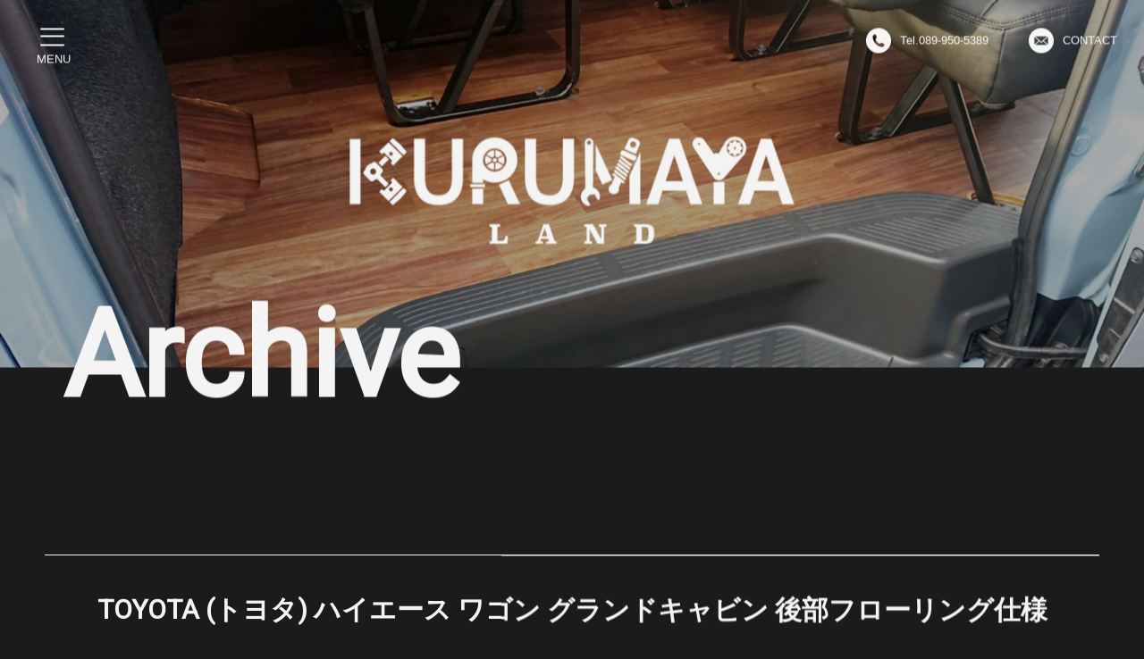

--- FILE ---
content_type: text/html; charset=UTF-8
request_url: https://kurumayahonpo.jp/custom_example/004/
body_size: 6419
content:
<!doctype html>
<html lang="ja">
<head>
<!-- Google Tag Manager -->
<script>(function(w,d,s,l,i){w[l]=w[l]||[];w[l].push({'gtm.start':
new Date().getTime(),event:'gtm.js'});var f=d.getElementsByTagName(s)[0],
j=d.createElement(s),dl=l!='dataLayer'?'&l='+l:'';j.async=true;j.src=
'https://www.googletagmanager.com/gtm.js?id='+i+dl;f.parentNode.insertBefore(j,f);
})(window,document,'script','dataLayer','GTM-W6BFMRT');</script>
<!-- End Google Tag Manager -->
<meta charset="UTF-8">
<meta http-equiv="X-UA-Compatible" content="IE=edge,chrome=1">
<meta http-equiv="Expires" content="0">
<meta name="viewport" content="width=device-width, initial-scale=1, shrink-to-fit=no">
<meta name="description" content="">
<meta name="keywords" content="株式会社くるまや,くるま屋ランド,愛媛県,松山市,089-950-5389,アミューズメントカー,専門店,車,自動車,中古車,買取,販売,車検,板金,洗車,オイル交換,メンテナンス,キッチンカー,アウトドア,キャンプ,キャンピングカー,キャンプカー,トレーラーレンタル,貸し出し,貸出,お試し,オプション,T-33,移動販売車,ハコバン,4WD,四駆,SUV,DIY,改造,カスタム,リフトアップ,ミニバン,ルーフテント,タープ,テント,正規,代理店,販売店,取扱店,導入,取付,設置,ジェームス・バロウド,DARCHE,ダーチ,ワイルドランド,WILDLAND,Dプロイトレーラー,FJクルーザー,ランドクルーザー,ランクル70,ランクルプラド,ランクルプラド70,NVバネット,インプレッサXV,レガシーアウトバック,フォレスター,ハイラックス,ハイエース,D5,ジムニー,フリード,セレナ,シエンタ,ヴォクシー,ボクシー,ヴェルファイア,ベルファイア,ノア,アルファード,ステップワゴン,エクスファイア,エスティマ,デリカ,ファミリー,トヨタ,ホンダ,日産,三菱,プリウス,タント,N-BOX,アクア,ノート,フィット,エクストレイル,フリード,ハスラー">
<link rel="icon" href="https://kurumayahonpo.jp/wp/wp-content/themes/kurumaya_theme/favicon.ico" />
<link rel="preconnect" href="https://fonts.googleapis.com">
<link rel="preconnect" href="https://fonts.gstatic.com" crossorigin>
<link href="https://fonts.googleapis.com/css2?family=Roboto&display=swap" rel="stylesheet">
<link rel="stylesheet" href="https://cdnjs.cloudflare.com/ajax/libs/foundicons/3.0.0/foundation-icons.min.css" />
<link rel="stylesheet" href="https://kurumayahonpo.jp/wp/wp-content/themes/kurumaya_theme/asset/css/swiper.css">
<link rel="stylesheet" href="https://kurumayahonpo.jp/wp/wp-content/themes/kurumaya_theme/asset/css/lightbox.min.css">
<link rel="stylesheet" type="text/css" href="https://kurumayahonpo.jp/wp/wp-content/themes/kurumaya_theme/asset/css/common.css?2023011100">
<script type="text/javascript" src="https://kurumayahonpo.jp/wp/wp-content/themes/kurumaya_theme/asset/js/jquery-3.6.0.min.js"></script>
<script type="text/javascript" src="https://kurumayahonpo.jp/wp/wp-content/themes/kurumaya_theme/asset/js/swiper.min.js"></script>
<script type="text/javascript" src="https://kurumayahonpo.jp/wp/wp-content/themes/kurumaya_theme/asset/js/lightbox.min.js"></script>
<script type="text/javascript" src="https://kurumayahonpo.jp/wp/wp-content/themes/kurumaya_theme/asset/js/ofi.min.js"></script>
<script type="text/javascript" src="https://kurumayahonpo.jp/wp/wp-content/themes/kurumaya_theme/asset/js/jquery.nicescroll.min.js"></script>
<script type="text/javascript" src="https://kurumayahonpo.jp/wp/wp-content/themes/kurumaya_theme/asset/js/common.js?2022110400"></script>
<script>
  $(window).on("load", function(){
    objectFitImages();
  });
</script>
<meta name='robots' content='max-image-preview:large' />
<link rel='dns-prefetch' href='//s.w.org' />
<link rel='stylesheet' id='wp-block-library-css'  href='https://kurumayahonpo.jp/wp/wp-includes/css/dist/block-library/style.min.css?ver=6.0.3' type='text/css' media='all' />
<style id='global-styles-inline-css' type='text/css'>
body{--wp--preset--color--black: #000000;--wp--preset--color--cyan-bluish-gray: #abb8c3;--wp--preset--color--white: #ffffff;--wp--preset--color--pale-pink: #f78da7;--wp--preset--color--vivid-red: #cf2e2e;--wp--preset--color--luminous-vivid-orange: #ff6900;--wp--preset--color--luminous-vivid-amber: #fcb900;--wp--preset--color--light-green-cyan: #7bdcb5;--wp--preset--color--vivid-green-cyan: #00d084;--wp--preset--color--pale-cyan-blue: #8ed1fc;--wp--preset--color--vivid-cyan-blue: #0693e3;--wp--preset--color--vivid-purple: #9b51e0;--wp--preset--gradient--vivid-cyan-blue-to-vivid-purple: linear-gradient(135deg,rgba(6,147,227,1) 0%,rgb(155,81,224) 100%);--wp--preset--gradient--light-green-cyan-to-vivid-green-cyan: linear-gradient(135deg,rgb(122,220,180) 0%,rgb(0,208,130) 100%);--wp--preset--gradient--luminous-vivid-amber-to-luminous-vivid-orange: linear-gradient(135deg,rgba(252,185,0,1) 0%,rgba(255,105,0,1) 100%);--wp--preset--gradient--luminous-vivid-orange-to-vivid-red: linear-gradient(135deg,rgba(255,105,0,1) 0%,rgb(207,46,46) 100%);--wp--preset--gradient--very-light-gray-to-cyan-bluish-gray: linear-gradient(135deg,rgb(238,238,238) 0%,rgb(169,184,195) 100%);--wp--preset--gradient--cool-to-warm-spectrum: linear-gradient(135deg,rgb(74,234,220) 0%,rgb(151,120,209) 20%,rgb(207,42,186) 40%,rgb(238,44,130) 60%,rgb(251,105,98) 80%,rgb(254,248,76) 100%);--wp--preset--gradient--blush-light-purple: linear-gradient(135deg,rgb(255,206,236) 0%,rgb(152,150,240) 100%);--wp--preset--gradient--blush-bordeaux: linear-gradient(135deg,rgb(254,205,165) 0%,rgb(254,45,45) 50%,rgb(107,0,62) 100%);--wp--preset--gradient--luminous-dusk: linear-gradient(135deg,rgb(255,203,112) 0%,rgb(199,81,192) 50%,rgb(65,88,208) 100%);--wp--preset--gradient--pale-ocean: linear-gradient(135deg,rgb(255,245,203) 0%,rgb(182,227,212) 50%,rgb(51,167,181) 100%);--wp--preset--gradient--electric-grass: linear-gradient(135deg,rgb(202,248,128) 0%,rgb(113,206,126) 100%);--wp--preset--gradient--midnight: linear-gradient(135deg,rgb(2,3,129) 0%,rgb(40,116,252) 100%);--wp--preset--duotone--dark-grayscale: url('#wp-duotone-dark-grayscale');--wp--preset--duotone--grayscale: url('#wp-duotone-grayscale');--wp--preset--duotone--purple-yellow: url('#wp-duotone-purple-yellow');--wp--preset--duotone--blue-red: url('#wp-duotone-blue-red');--wp--preset--duotone--midnight: url('#wp-duotone-midnight');--wp--preset--duotone--magenta-yellow: url('#wp-duotone-magenta-yellow');--wp--preset--duotone--purple-green: url('#wp-duotone-purple-green');--wp--preset--duotone--blue-orange: url('#wp-duotone-blue-orange');--wp--preset--font-size--small: 13px;--wp--preset--font-size--medium: 20px;--wp--preset--font-size--large: 36px;--wp--preset--font-size--x-large: 42px;}.has-black-color{color: var(--wp--preset--color--black) !important;}.has-cyan-bluish-gray-color{color: var(--wp--preset--color--cyan-bluish-gray) !important;}.has-white-color{color: var(--wp--preset--color--white) !important;}.has-pale-pink-color{color: var(--wp--preset--color--pale-pink) !important;}.has-vivid-red-color{color: var(--wp--preset--color--vivid-red) !important;}.has-luminous-vivid-orange-color{color: var(--wp--preset--color--luminous-vivid-orange) !important;}.has-luminous-vivid-amber-color{color: var(--wp--preset--color--luminous-vivid-amber) !important;}.has-light-green-cyan-color{color: var(--wp--preset--color--light-green-cyan) !important;}.has-vivid-green-cyan-color{color: var(--wp--preset--color--vivid-green-cyan) !important;}.has-pale-cyan-blue-color{color: var(--wp--preset--color--pale-cyan-blue) !important;}.has-vivid-cyan-blue-color{color: var(--wp--preset--color--vivid-cyan-blue) !important;}.has-vivid-purple-color{color: var(--wp--preset--color--vivid-purple) !important;}.has-black-background-color{background-color: var(--wp--preset--color--black) !important;}.has-cyan-bluish-gray-background-color{background-color: var(--wp--preset--color--cyan-bluish-gray) !important;}.has-white-background-color{background-color: var(--wp--preset--color--white) !important;}.has-pale-pink-background-color{background-color: var(--wp--preset--color--pale-pink) !important;}.has-vivid-red-background-color{background-color: var(--wp--preset--color--vivid-red) !important;}.has-luminous-vivid-orange-background-color{background-color: var(--wp--preset--color--luminous-vivid-orange) !important;}.has-luminous-vivid-amber-background-color{background-color: var(--wp--preset--color--luminous-vivid-amber) !important;}.has-light-green-cyan-background-color{background-color: var(--wp--preset--color--light-green-cyan) !important;}.has-vivid-green-cyan-background-color{background-color: var(--wp--preset--color--vivid-green-cyan) !important;}.has-pale-cyan-blue-background-color{background-color: var(--wp--preset--color--pale-cyan-blue) !important;}.has-vivid-cyan-blue-background-color{background-color: var(--wp--preset--color--vivid-cyan-blue) !important;}.has-vivid-purple-background-color{background-color: var(--wp--preset--color--vivid-purple) !important;}.has-black-border-color{border-color: var(--wp--preset--color--black) !important;}.has-cyan-bluish-gray-border-color{border-color: var(--wp--preset--color--cyan-bluish-gray) !important;}.has-white-border-color{border-color: var(--wp--preset--color--white) !important;}.has-pale-pink-border-color{border-color: var(--wp--preset--color--pale-pink) !important;}.has-vivid-red-border-color{border-color: var(--wp--preset--color--vivid-red) !important;}.has-luminous-vivid-orange-border-color{border-color: var(--wp--preset--color--luminous-vivid-orange) !important;}.has-luminous-vivid-amber-border-color{border-color: var(--wp--preset--color--luminous-vivid-amber) !important;}.has-light-green-cyan-border-color{border-color: var(--wp--preset--color--light-green-cyan) !important;}.has-vivid-green-cyan-border-color{border-color: var(--wp--preset--color--vivid-green-cyan) !important;}.has-pale-cyan-blue-border-color{border-color: var(--wp--preset--color--pale-cyan-blue) !important;}.has-vivid-cyan-blue-border-color{border-color: var(--wp--preset--color--vivid-cyan-blue) !important;}.has-vivid-purple-border-color{border-color: var(--wp--preset--color--vivid-purple) !important;}.has-vivid-cyan-blue-to-vivid-purple-gradient-background{background: var(--wp--preset--gradient--vivid-cyan-blue-to-vivid-purple) !important;}.has-light-green-cyan-to-vivid-green-cyan-gradient-background{background: var(--wp--preset--gradient--light-green-cyan-to-vivid-green-cyan) !important;}.has-luminous-vivid-amber-to-luminous-vivid-orange-gradient-background{background: var(--wp--preset--gradient--luminous-vivid-amber-to-luminous-vivid-orange) !important;}.has-luminous-vivid-orange-to-vivid-red-gradient-background{background: var(--wp--preset--gradient--luminous-vivid-orange-to-vivid-red) !important;}.has-very-light-gray-to-cyan-bluish-gray-gradient-background{background: var(--wp--preset--gradient--very-light-gray-to-cyan-bluish-gray) !important;}.has-cool-to-warm-spectrum-gradient-background{background: var(--wp--preset--gradient--cool-to-warm-spectrum) !important;}.has-blush-light-purple-gradient-background{background: var(--wp--preset--gradient--blush-light-purple) !important;}.has-blush-bordeaux-gradient-background{background: var(--wp--preset--gradient--blush-bordeaux) !important;}.has-luminous-dusk-gradient-background{background: var(--wp--preset--gradient--luminous-dusk) !important;}.has-pale-ocean-gradient-background{background: var(--wp--preset--gradient--pale-ocean) !important;}.has-electric-grass-gradient-background{background: var(--wp--preset--gradient--electric-grass) !important;}.has-midnight-gradient-background{background: var(--wp--preset--gradient--midnight) !important;}.has-small-font-size{font-size: var(--wp--preset--font-size--small) !important;}.has-medium-font-size{font-size: var(--wp--preset--font-size--medium) !important;}.has-large-font-size{font-size: var(--wp--preset--font-size--large) !important;}.has-x-large-font-size{font-size: var(--wp--preset--font-size--x-large) !important;}
</style>
<link rel="https://api.w.org/" href="https://kurumayahonpo.jp/wp-json/" /><link rel="alternate" type="application/json" href="https://kurumayahonpo.jp/wp-json/wp/v2/custom_example/171" /><link rel="EditURI" type="application/rsd+xml" title="RSD" href="https://kurumayahonpo.jp/wp/xmlrpc.php?rsd" />
<link rel="wlwmanifest" type="application/wlwmanifest+xml" href="https://kurumayahonpo.jp/wp/wp-includes/wlwmanifest.xml" /> 
<meta name="generator" content="WordPress 6.0.3" />
<link rel="canonical" href="https://kurumayahonpo.jp/custom_example/004/" />
<link rel='shortlink' href='https://kurumayahonpo.jp/?p=171' />
<link rel="alternate" type="application/json+oembed" href="https://kurumayahonpo.jp/wp-json/oembed/1.0/embed?url=https%3A%2F%2Fkurumayahonpo.jp%2Fcustom_example%2F004%2F" />
<link rel="alternate" type="text/xml+oembed" href="https://kurumayahonpo.jp/wp-json/oembed/1.0/embed?url=https%3A%2F%2Fkurumayahonpo.jp%2Fcustom_example%2F004%2F&#038;format=xml" />
<link rel="icon" href="https://kurumayahonpo.jp/wp/wp-content/uploads/2023/02/cropped-kurumaya_logo-32x32.png" sizes="32x32" />
<link rel="icon" href="https://kurumayahonpo.jp/wp/wp-content/uploads/2023/02/cropped-kurumaya_logo-192x192.png" sizes="192x192" />
<link rel="apple-touch-icon" href="https://kurumayahonpo.jp/wp/wp-content/uploads/2023/02/cropped-kurumaya_logo-180x180.png" />
<meta name="msapplication-TileImage" content="https://kurumayahonpo.jp/wp/wp-content/uploads/2023/02/cropped-kurumaya_logo-270x270.png" />
<title>TOYOTA (トヨタ) ハイエース ワゴン グランドキャビン 後部フローリング仕様  |  くるま屋ランド | 愛媛県松山市にあるアミューズメントカー専門店</title>

<!-- Global site tag (gtag.js) - Google Analytics -->
<script async src="https://www.googletagmanager.com/gtag/js?id=G-VC3LG80CB5"></script>
<script>
  window.dataLayer = window.dataLayer || [];
  function gtag(){dataLayer.push(arguments);}
  gtag('js', new Date());

  gtag('config', 'G-VC3LG80CB5');
</script>
<!-- Global site tag (gtag.js) - Google Analytics -->
<script async src="https://www.googletagmanager.com/gtag/js?id=UA-193134485-1"></script>
<script>
  window.dataLayer = window.dataLayer || [];
  function gtag(){dataLayer.push(arguments);}
  gtag('js', new Date());

  gtag('config', 'UA-193134485-1');
</script>
<!-- Google tag (gtag.js) - Google Analytics -->
<script async src="https://www.googletagmanager.com/gtag/js?id=G-QZQGCJXR24">
</script>
<script>
  window.dataLayer = window.dataLayer || [];
  function gtag(){dataLayer.push(arguments);}
  gtag('js', new Date());

  gtag('config', 'G-QZQGCJXR24');
</script>
</head>
<body>
<!-- Google Tag Manager (noscript) -->
<noscript><iframe src="https://www.googletagmanager.com/ns.html?id=GTM-W6BFMRT"
height="0" width="0" style="display:none;visibility:hidden"></iframe></noscript>
<!-- End Google Tag Manager (noscript) -->
  <div class="container">
  <header id="menu" class="menu fixed-menu">
  <div id="hamburger" class="effect-fade">
    <div class="icon">
      <span></span>
      <span></span>
      <span></span>
    </div>
    <span style="position: absolute;bottom: 0;">MENU</span>
  </div>
  <nav class="mobile-nav">
    <ul>
      <li><a href="https://kurumayahonpo.jp/">トップページ</a></li>
      <li><a href="https://kurumayahonpo.jp/news/">お知らせ一覧</a></li>
      <li><a href="https://kurumayahonpo.jp/find/">お車探し</a></li>
      <li><a href="https://kurumayahonpo.jp/custom/">カスタム</a></li>
      <li><a href="https://kurumayahonpo.jp/vanlife/">車中泊仕様</a></li>
      <li><a href="https://kurumayahonpo.jp/camp/">キャンプ仕様</a></li>
      <li><a href="https://kurumayahonpo.jp/assessment/">無料査定・買取</a></li>
      <li><a href="https://kurumayahonpo.jp/after-service/">アフターサービス</a></li>
      <li><a href="https://kurumayahonpo.jp/about/">会社概要</a></li>
      <li><a href="https://kurumayahonpo.jp/contact/">お問い合わせフォーム</a></li>
    </ul>
  </nav>
  <div class="header-link effect-fade">
    <a href="tel:0899505389" class="header-link-tel"><img src="https://kurumayahonpo.jp/wp/wp-content/themes/kurumaya_theme/asset/img/header/tel_icon.png" alt="電話番号"><span class="xs-none">Tel.089-950-5389</span></a>
    <a href="https://kurumayahonpo.jp/contact/" class="header-link-mail"><img src="https://kurumayahonpo.jp/wp/wp-content/themes/kurumaya_theme/asset/img/header/mail_icon.png" alt="メール"><span class="xs-none">CONTACT</span></a>
  </div>

</header>    <script>
      $(window).on("load", function(){
        var swiperThumbnail = new Swiper('.swiper-thumbnail', {
          effect: 'slide',
          speed: 1000,
          autoplay: {
            delay: 3000,
            disableOnInteraction: false
          },
          centeredSlides : false,
          slidesPerView: 'auto',
          watchSlidesVisibility: true,
          watchSlidesProgress: true,
          grabCursor: true
        });
        var swiper = new Swiper('.swiper', {
          effect: 'slide',
          speed: 1000,
          autoplay: {
            delay: 3000,
            disableOnInteraction: false
          },
          centeredSlides : false,
          slidesPerView: 'auto',
          watchSlidesVisibility: true,
          watchSlidesProgress: true,
          grabCursor: true,
          navigation: {
            nextEl: '.swiper-button-next01',
            prevEl: '.swiper-button-prev01',
          },
          thumbs: {
            swiper: swiperThumbnail
          }
        });
      });
    </script>
    <section id="main">
      <h1 class="main-image effect-fade">
        <img src="https://kurumayahonpo.jp/wp/wp-content/themes/kurumaya_theme/asset/img/custom/visual.jpg" alt="カスタム事例">
        <div class="title">
          <p class="maintitle">Archive</p>
        </div>
      </h1>
    </section>
    <section class="custom-article normal-container">
      <h1 class="effect-fade">TOYOTA (トヨタ) ハイエース ワゴン グランドキャビン 後部フローリング仕様</h1>
      <div class="custom-slider">
        <div class="swiper effect-fade">
          <div class="swiper-wrapper">
                          <div class="swiper-slide view-img"><img src="https://kurumayahonpo.jp/wp/wp-content/uploads/2022/11/detail_004_after_01.jpg" alt="スライド01"></div>
                                      <div class="swiper-slide view-img"><img src="https://kurumayahonpo.jp/wp/wp-content/uploads/2022/11/detail_004_after_02.jpg" alt="スライド02"></div>
                                      <div class="swiper-slide view-img"><img src="https://kurumayahonpo.jp/wp/wp-content/uploads/2022/11/detail_004_after_05.jpg" alt="スライド03"></div>
                                      <div class="swiper-slide view-img"><img src="https://kurumayahonpo.jp/wp/wp-content/uploads/2022/11/detail_004_after_04.jpg" alt="スライド04"></div>
                                      <div class="swiper-slide view-img"><img src="https://kurumayahonpo.jp/wp/wp-content/uploads/2022/11/detail_004_after_06.jpg" alt="スライド05"></div>
                                      <div class="swiper-slide view-img"><img src="https://kurumayahonpo.jp/wp/wp-content/uploads/2022/11/detail_004_after_14.jpg" alt="スライド06"></div>
                      </div>
        </div>
        <div class="wrap-swiper-thumbnail effect-fade">
          <div class="swiper-thumbnail">
            <div class="swiper-wrapper">
                              <div class="swiper-slide view-img"><img src="https://kurumayahonpo.jp/wp/wp-content/uploads/2022/11/detail_004_after_01.jpg" alt="スライド01"></div>
                                            <div class="swiper-slide view-img"><img src="https://kurumayahonpo.jp/wp/wp-content/uploads/2022/11/detail_004_after_02.jpg" alt="スライド02"></div>
                                            <div class="swiper-slide view-img"><img src="https://kurumayahonpo.jp/wp/wp-content/uploads/2022/11/detail_004_after_05.jpg" alt="スライド03"></div>
                                            <div class="swiper-slide view-img"><img src="https://kurumayahonpo.jp/wp/wp-content/uploads/2022/11/detail_004_after_04.jpg" alt="スライド04"></div>
                                            <div class="swiper-slide view-img"><img src="https://kurumayahonpo.jp/wp/wp-content/uploads/2022/11/detail_004_after_06.jpg" alt="スライド05"></div>
                                            <div class="swiper-slide view-img"><img src="https://kurumayahonpo.jp/wp/wp-content/uploads/2022/11/detail_004_after_14.jpg" alt="スライド06"></div>
                          </div>
          </div>
          <div class="swiper-button-prev swiper-button-prev01"></div>
          <div class="swiper-button-next swiper-button-next01"></div>
        </div>
      </div>
                  <dl class="datalist">
        <dt class="effect-fade">メーカー</dt>
        <dd class="effect-fade">TOYOTA</dd>
        <dt class="effect-fade">車種</dt>
        <dd class="effect-fade">ハイエース</dd>
        <dt class="effect-fade">年式</dt>
        <dd class="effect-fade"></dd>
      </dl>
      <div class="staff-comment effect-fade">
        <h2>スタッフコメント</h2>
        <p>この車両がくるま屋ランドオリジナルカスタムの元祖車両なんです！
元祖オリジナルカスタムが出来るまでを紹介します！
外装のコンセプトはゴツゴツ感！　内装のコンセプトは快適空間！
外装はグリルガード・ルーフラック・リアラダー・テールレンズガード・タイヤホイールを装着
見た目がまるで戦車の様で迫力があります！
内装は全席リクライニング加工をしベッドキッドを搭載！　荷台の部分にもベッドキッドが置けれる様に
オリジナルで足を作りました！
この車両はフローリング加工をしており車内落ち着いた雰囲気に変化しました！
ハイエースと言ったら幼稚園の送迎・介護車両のイメージがありますが、それを覆しているのが
くるま屋ランドオリジナルカスタムです！
詳しい説明はYouTube・別投稿で紹介していますので是非ご覧ください！</p>
      </div>
    </section>

    <section id="top-conact" class="top-contact normal-container">
      <a class="top-contact-description effect-fade" href="https://kurumayahonpo.jp/contact/">
        <h2>お問い合わせ・無料査定</h2>
        <p>
          24時間お問い合わせいただけます。<br>内容確認後、1～2営業日以内に<br>ご連絡させていただきます。
        </p>
      </a>
      <a class="top-contact-tel effect-fade" href="tel:0899505389">
        <h2>Tel.089-950-5389</h2>
        <p>
          電話受付時間　9:30～19:30<br>定休日　水曜日
        </p>
      </a>
    </section>
        <footer>
      <div class="footer-contact normal-container">
        <div class="footer-logo effect-fade">
          <a href="https://kurumayahonpo.jp/"><img src="https://kurumayahonpo.jp/wp/wp-content/themes/kurumaya_theme/asset/img/footer/footer_logo.png" alt="くるま屋ランド"></a>
        </div>
        <div class="footer-information effect-fade">
          <h2>株式会社くるまや（くるま屋ランド）</h2>
          <address>
            〒791-1115 愛媛県松山市土居町588-1<br>
            TEL.<a href="tel:0899505389">089-950-5389</a> /<span class="xs-br"></span> FAX.089-950-5389 /<span class="xs-br"></span> MOBILE.<a href="tel:09043353553">090-4335-3553</a>
          </address>
          <div class="sns-link effect-fade">
            <a href="https://www.instagram.com/kurumayaland/" class="instagram-link" target="_blank"><img class="sns-icon" src="https://kurumayahonpo.jp/wp/wp-content/themes/kurumaya_theme/asset/img/footer/footer_instagram.png" alt="instagram"> Instagram</a>
            <a href="https://www.tiktok.com/@kurumayaland" class="tiktok-link" target="_blank"><img class="sns-icon" src="https://kurumayahonpo.jp/wp/wp-content/themes/kurumaya_theme/asset/img/footer/footer_tiktok.png" alt="tiktok"> Tik Tok</a>
          </div>
          <div class="sns-link effect-fade">
            <a href="https://www.youtube.com/@user-jo5fh2kr3y" class="youtube-link" target="_blank"><img class="sns-icon" src="https://kurumayahonpo.jp/wp/wp-content/themes/kurumaya_theme/asset/img/footer/footer_youtube_1.png" alt="YouTube"> YouTube</a>
            <a href="https://twitter.com/kurumayaland" class="tiktok-link" target="_blank"><img class="sns-icon" src="https://kurumayahonpo.jp/wp/wp-content/themes/kurumaya_theme/asset/img/footer/footer_twitter_1.png" alt="Twitter"> Twitter</a>
          </div>
        </div>
      </div>
      <div class="copyright effect-fade">&copy;copyright Kurumaya Land . All Rights Reserved.</div>
    </footer>
  </div>
  <!-- container -->
  </body>

--- FILE ---
content_type: text/css
request_url: https://kurumayahonpo.jp/wp/wp-content/themes/kurumaya_theme/asset/css/common.css?2023011100
body_size: 13183
content:
@charset "UTF-8";
/*! normalize.css v8.0.1 | MIT License | github.com/necolas/normalize.css */
/* Document
   ========================================================================== */
/**
 * 1. Correct the line height in all browsers.
 * 2. Prevent adjustments of font size after orientation changes in iOS.
 */
html {
  line-height: 1.15; /* 1 */
  -webkit-text-size-adjust: 100%; /* 2 */
}

/* Sections
   ========================================================================== */
/**
 * Remove the margin in all browsers.
 */
body {
  margin: 0;
}

/**
 * Render the `main` element consistently in IE.
 */
main {
  display: block;
}

/**
 * Correct the font size and margin on `h1` elements within `section` and
 * `article` contexts in Chrome, Firefox, and Safari.
 */
h1 {
  font-size: 2em;
  margin: 0.67em 0;
}

/* Grouping content
   ========================================================================== */
/**
 * 1. Add the correct box sizing in Firefox.
 * 2. Show the overflow in Edge and IE.
 */
hr {
  -webkit-box-sizing: content-box;
          box-sizing: content-box; /* 1 */
  height: 0; /* 1 */
  overflow: visible; /* 2 */
}

/**
 * 1. Correct the inheritance and scaling of font size in all browsers.
 * 2. Correct the odd `em` font sizing in all browsers.
 */
pre {
  font-family: monospace, monospace; /* 1 */
  font-size: 1em; /* 2 */
}

/* Text-level semantics
   ========================================================================== */
/**
 * Remove the gray background on active links in IE 10.
 */
a {
  background-color: transparent;
}

/**
 * 1. Remove the bottom border in Chrome 57-
 * 2. Add the correct text decoration in Chrome, Edge, IE, Opera, and Safari.
 */
abbr[title] {
  border-bottom: none; /* 1 */
  text-decoration: underline; /* 2 */
  -webkit-text-decoration: underline dotted;
          text-decoration: underline dotted; /* 2 */
}

/**
 * Add the correct font weight in Chrome, Edge, and Safari.
 */
b,
strong {
  font-weight: bolder;
}

/**
 * 1. Correct the inheritance and scaling of font size in all browsers.
 * 2. Correct the odd `em` font sizing in all browsers.
 */
code,
kbd,
samp {
  font-family: monospace, monospace; /* 1 */
  font-size: 1em; /* 2 */
}

/**
 * Add the correct font size in all browsers.
 */
small {
  font-size: 80%;
}

/**
 * Prevent `sub` and `sup` elements from affecting the line height in
 * all browsers.
 */
sub,
sup {
  font-size: 75%;
  line-height: 0;
  position: relative;
  vertical-align: baseline;
}

sub {
  bottom: -0.25em;
}

sup {
  top: -0.5em;
}

/* Embedded content
   ========================================================================== */
/**
 * Remove the border on images inside links in IE 10.
 */
img {
  border-style: none;
}

/* Forms
   ========================================================================== */
/**
 * 1. Change the font styles in all browsers.
 * 2. Remove the margin in Firefox and Safari.
 */
button,
input,
optgroup,
select,
textarea {
  font-family: inherit; /* 1 */
  font-size: 100%; /* 1 */
  line-height: 1.15; /* 1 */
  margin: 0; /* 2 */
}

/**
 * Show the overflow in IE.
 * 1. Show the overflow in Edge.
 */
button,
input { /* 1 */
  overflow: visible;
}

/**
 * Remove the inheritance of text transform in Edge, Firefox, and IE.
 * 1. Remove the inheritance of text transform in Firefox.
 */
button,
select { /* 1 */
  text-transform: none;
}

/**
 * Correct the inability to style clickable types in iOS and Safari.
 */
button,
[type=button],
[type=reset],
[type=submit] {
  -webkit-appearance: button;
}

/**
 * Remove the inner border and padding in Firefox.
 */
button::-moz-focus-inner,
[type=button]::-moz-focus-inner,
[type=reset]::-moz-focus-inner,
[type=submit]::-moz-focus-inner {
  border-style: none;
  padding: 0;
}

/**
 * Restore the focus styles unset by the previous rule.
 */
button:-moz-focusring,
[type=button]:-moz-focusring,
[type=reset]:-moz-focusring,
[type=submit]:-moz-focusring {
  outline: 1px dotted ButtonText;
}

/**
 * Correct the padding in Firefox.
 */
fieldset {
  padding: 0.35em 0.75em 0.625em;
}

/**
 * 1. Correct the text wrapping in Edge and IE.
 * 2. Correct the color inheritance from `fieldset` elements in IE.
 * 3. Remove the padding so developers are not caught out when they zero out
 *    `fieldset` elements in all browsers.
 */
legend {
  -webkit-box-sizing: border-box;
          box-sizing: border-box; /* 1 */
  color: inherit; /* 2 */
  display: table; /* 1 */
  max-width: 100%; /* 1 */
  padding: 0; /* 3 */
  white-space: normal; /* 1 */
}

/**
 * Add the correct vertical alignment in Chrome, Firefox, and Opera.
 */
progress {
  vertical-align: baseline;
}

/**
 * Remove the default vertical scrollbar in IE 10+.
 */
textarea {
  overflow: auto;
}

/**
 * 1. Add the correct box sizing in IE 10.
 * 2. Remove the padding in IE 10.
 */
[type=checkbox],
[type=radio] {
  -webkit-box-sizing: border-box;
          box-sizing: border-box; /* 1 */
  padding: 0; /* 2 */
}

/**
 * Correct the cursor style of increment and decrement buttons in Chrome.
 */
[type=number]::-webkit-inner-spin-button,
[type=number]::-webkit-outer-spin-button {
  height: auto;
}

/**
 * 1. Correct the odd appearance in Chrome and Safari.
 * 2. Correct the outline style in Safari.
 */
[type=search] {
  -webkit-appearance: textfield; /* 1 */
  outline-offset: -2px; /* 2 */
}

/**
 * Remove the inner padding in Chrome and Safari on macOS.
 */
[type=search]::-webkit-search-decoration {
  -webkit-appearance: none;
}

/**
 * 1. Correct the inability to style clickable types in iOS and Safari.
 * 2. Change font properties to `inherit` in Safari.
 */
::-webkit-file-upload-button {
  -webkit-appearance: button; /* 1 */
  font: inherit; /* 2 */
}

/* Interactive
   ========================================================================== */
/*
 * Add the correct display in Edge, IE 10+, and Firefox.
 */
details {
  display: block;
}

/*
 * Add the correct display in all browsers.
 */
summary {
  display: list-item;
}

/* Misc
   ========================================================================== */
/**
 * Add the correct display in IE 10+.
 */
template {
  display: none;
}

/**
 * Add the correct display in IE 10.
 */
[hidden] {
  display: none;
}

* {
  -webkit-box-sizing: border-box;
          box-sizing: border-box;
}

html {
  font-size: 62.5%;
}

body {
  margin: 0;
  font-family: "Roboto", "游ゴシック", YuGothic, "メイリオ", Meiryo, sans-serif;
  font-size: 1.6rem;
  overflow-x: hidden;
  line-height: 1.4;
  background-color: #1b1b1b;
  color: #ffffff;
}

label {
  cursor: pointer;
}

.fixed-menu {
  position: fixed;
  top: 0;
  left: 0;
  width: 100%;
  z-index: 10;
  -webkit-box-sizing: border-box;
          box-sizing: border-box;
}

.center-block {
  margin-left: auto;
  margin-right: auto;
}

.center {
  text-align: center;
}

.right {
  text-align: right;
}

.bold {
  font-weight: bold;
}

a {
  color: #fff;
}

address {
  font-style: normal;
}

/*.container{
  overflow-x: hidden;
  height: 100vh;
  font-size: 0;
  background-color: $background-color;
  font-feature-settings: "palt" 1;
}
*/
@media only screen and (max-width: 768px) {
  .xs-none {
    display: none;
  }
}

.xs-view {
  display: none;
}
@media only screen and (max-width: 768px) {
  .xs-view {
    display: block;
  }
}

@media only screen and (max-width: 768px) {
  .xs-br::after {
    content: "\a";
    white-space: pre;
  }
}

.tate {
  -webkit-writing-mode: vertical-rl;
      -ms-writing-mode: tb-rl;
          writing-mode: vertical-rl;
}

a, input[type=submit] {
  text-decoration: none;
  -webkit-transition: opacity 0.35s ease-in-out;
  transition: opacity 0.35s ease-in-out;
}
a:hover, input[type=submit]:hover {
  opacity: 0.7;
}

input[type=submit]:disabled {
  cursor: not-allowed;
}
input[type=submit]:disabled:hover {
  opacity: initial;
}

p {
  margin: 0;
}

img {
  vertical-align: top;
  width: 100%;
}

.full {
  width: 100%;
}

.half {
  width: 50%;
}

.red {
  color: red;
}

.white {
  color: #fff;
}

.underline {
  text-decoration: underline;
}

.pdf-link-btn {
  color: #1b1b1b;
  background-color: #ffffff;
  font-size: 1.4rem;
  padding: 0 5px;
}

.flex-row-reverse {
  -webkit-box-orient: horizontal;
  -webkit-box-direction: reverse;
      -ms-flex-direction: row-reverse;
          flex-direction: row-reverse;
}

.main-image {
  position: relative;
  /*
  .title-assessment{
    @include sm{
      font-size: 10rem;
      bottom: -4rem;
    }
    @include xs{
      font-size: 5rem;
      bottom: -2rem;
    }
  }
  .title-after{
    @include sm{
      font-size: 10rem;
      bottom: -4rem;
    }
    @include xs{
      font-size: 5rem;
      bottom: -2rem;
    }
  }
  */
}
.main-image .title {
  position: absolute;
  bottom: -5.5rem;
  left: 70px;
  margin: auto;
  line-height: 1;
  color: #fff;
  font-size: 13.5rem;
}
@media only screen and (min-width: 769px) and (max-width: 1240px) {
  .main-image .title {
    left: 50px;
    font-size: 8rem;
    bottom: -3rem;
  }
}
@media only screen and (max-width: 768px) {
  .main-image .title {
    display: -webkit-box;
    display: -ms-flexbox;
    display: flex;
    -webkit-box-align: center;
        -ms-flex-align: center;
            align-items: center;
    -webkit-box-orient: horizontal;
    -webkit-box-direction: reverse;
        -ms-flex-direction: row-reverse;
            flex-direction: row-reverse;
    left: 15px;
    font-size: 5rem;
    bottom: -2rem;
  }
}

h1 {
  font-size: 7rem;
  font-weight: bold;
  text-align: left;
  margin: 0;
  display: -webkit-box;
  display: -ms-flexbox;
  display: flex;
  -webkit-box-align: center;
      -ms-flex-align: center;
          align-items: center;
  color: #ffffff;
}
@media only screen and (max-width: 768px) {
  h1 {
    font-size: 3rem;
  }
}
h1 .h1-sub {
  display: inline-block;
  font-size: 1.6rem;
  width: 200px;
  height: 35px;
  text-align: center;
  background-color: #ffffff;
  color: #fff;
  margin-left: 2rem;
}
@media only screen and (max-width: 768px) {
  h1 .h1-sub {
    height: 30px;
  }
}

h2 {
  font-size: 3rem;
}
@media only screen and (max-width: 768px) {
  h2 {
    font-size: 2rem;
  }
}

h1.h1-construction {
  position: relative;
  font-size: 4rem;
  color: #000;
  margin-left: 7rem;
  margin-top: 100px;
}
h1.h1-construction::before {
  position: absolute;
  content: "";
  top: calc(50% - 2.5px);
  left: -7rem;
  width: 6rem;
  border-top: 5px solid #ffffff;
}
@media only screen and (max-width: 768px) {
  h1.h1-construction {
    font-size: 2rem;
    margin-top: 0;
  }
}

.more-link {
  position: relative;
  display: -webkit-box;
  display: -ms-flexbox;
  display: flex;
  -webkit-box-pack: center;
      -ms-flex-pack: center;
          justify-content: center;
  -webkit-box-align: center;
      -ms-flex-align: center;
          align-items: center;
  font-size: 16px;
  width: 150px;
  height: 50px;
  border: 1px solid #ffffff;
  border-radius: 10px;
  font-weight: bold;
  color: #ffffff;
  max-width: 100%;
}
.more-link::after {
  content: ">";
  position: absolute;
  right: 10px;
  font-size: 20px;
}

.more-link-on-img {
  position: relative;
  display: -webkit-box;
  display: -ms-flexbox;
  display: flex;
  -webkit-box-pack: center;
      -ms-flex-pack: center;
          justify-content: center;
  -webkit-box-align: center;
      -ms-flex-align: center;
          align-items: center;
  font-size: 2rem;
  width: 335px;
  height: 65px;
  border: 0;
  border-radius: 32.5px;
  background-color: #fff;
  font-weight: bold;
  color: #ffffff;
  max-width: 100%;
}
.more-link-on-img::after {
  content: "▶";
  position: absolute;
  right: 30px;
  font-size: 1rem;
}

.more-link-mini {
  position: relative;
  display: -webkit-box;
  display: -ms-flexbox;
  display: flex;
  -webkit-box-pack: center;
      -ms-flex-pack: center;
          justify-content: center;
  -webkit-box-align: center;
      -ms-flex-align: center;
          align-items: center;
  font-size: 1.4rem;
  width: 120px;
  height: 40px;
  border: 1px solid #ffffff;
  border-radius: 5px;
  background-color: #fff;
  font-weight: bold;
  color: #ffffff;
}
.more-link-mini::after {
  content: "▶";
  position: absolute;
  right: 5px;
  font-size: 1rem;
}

.qa-list {
  margin-top: 50px;
  margin-bottom: 150px;
}
.qa-list:last-of-type {
  border-bottom: 1px solid #d9d9d9;
}
@media only screen and (max-width: 768px) {
  .qa-list {
    margin-bottom: 50px;
  }
}
.qa-list dt {
  color: #ffffff;
  font-size: 2rem;
  font-weight: bold;
  display: -webkit-box;
  display: -ms-flexbox;
  display: flex;
  -webkit-box-align: center;
      -ms-flex-align: center;
          align-items: center;
  border-top: 1px solid #d9d9d9;
}
.qa-list dt::before {
  content: "Q";
  font-size: 7rem;
  margin-right: 2rem;
}
@media only screen and (max-width: 768px) {
  .qa-list dt::before {
    font-size: 5rem;
  }
}
@media only screen and (max-width: 768px) {
  .qa-list dt {
    font-size: 1.6rem;
  }
}
.qa-list dd {
  color: #3371ec;
  font-size: 2rem;
  font-weight: bold;
  display: -webkit-box;
  display: -ms-flexbox;
  display: flex;
  -webkit-box-align: center;
      -ms-flex-align: center;
          align-items: center;
  margin-left: 75px;
}
.qa-list dd::before {
  content: "A";
  font-size: 7rem;
  margin-right: 2rem;
}
@media only screen and (max-width: 768px) {
  .qa-list dd::before {
    font-size: 5rem;
  }
}
@media only screen and (max-width: 768px) {
  .qa-list dd {
    font-size: 1.6rem;
    margin-left: 4rem;
  }
}

.normal-container {
  width: 1180px;
  margin: 0 auto;
}
@media only screen and (min-width: 769px) and (max-width: 1240px) {
  .normal-container {
    width: auto;
    margin: 0 50px;
  }
}
@media only screen and (max-width: 768px) {
  .normal-container {
    width: auto;
    margin: 0 10px;
  }
}

.mini-container {
  width: 760px;
  margin: 0 auto;
}
@media only screen and (min-width: 769px) and (max-width: 1240px) {
  .mini-container {
    width: auto;
    margin: 0 50px;
  }
}
@media only screen and (max-width: 768px) {
  .mini-container {
    width: auto;
    margin: 0 10px;
  }
}

.datalist {
  display: -webkit-box;
  display: -ms-flexbox;
  display: flex;
  -ms-flex-wrap: wrap;
      flex-wrap: wrap;
  text-align: left;
}
@media only screen and (max-width: 768px) {
  .datalist {
    width: auto;
  }
}
.datalist dt {
  width: 20rem;
  padding: 1rem 0;
  font-weight: bold;
  padding-left: 2rem;
}
@media only screen and (max-width: 768px) {
  .datalist dt {
    width: 100%;
    padding: 0 1rem;
  }
}
.datalist dd {
  width: calc(100% - 20rem);
  padding: 1rem;
  margin: 0;
  padding-left: 2rem;
}
@media only screen and (max-width: 768px) {
  .datalist dd {
    width: 100%;
  }
}
.datalist dd ul {
  list-style-type: none;
}
.datalist dd .list-in-list {
  display: -webkit-box;
  display: -ms-flexbox;
  display: flex;
  -ms-flex-wrap: wrap;
      flex-wrap: wrap;
  margin: 0;
}
.datalist dd .list-in-list dt {
  border: none;
  font-weight: normal;
}
.datalist dd .list-in-list dd {
  border: none;
}

.img16-9-wrap .img16-9 {
  background-size: cover;
  background-position: center center;
  padding-top: 56.25%;
  width: 100%;
}
.img16-9-wrap img.img16-9 {
  padding-top: 0;
  aspect-ratio: 16/9;
}

.effect-fade {
  opacity: 0;
  -webkit-transform: translate(0, 10px);
          transform: translate(0, 10px);
}

.effect-rev-fade {
  opacity: 0;
  -webkit-transform: translate(0, -10px);
          transform: translate(0, -10px);
}

.effect-scroll {
  opacity: 1;
  -webkit-transform: translate(0, 0);
          transform: translate(0, 0);
  -webkit-transition: opacity 2500ms, -webkit-transform 2500ms;
  transition: opacity 2500ms, -webkit-transform 2500ms;
  transition: opacity 2500ms, transform 2500ms;
  transition: opacity 2500ms, transform 2500ms, -webkit-transform 2500ms;
}

.link-button {
  font-size: 1.2rem;
}
.link-button:before {
  content: "▶";
  display: inline-block;
  font-size: 10px;
  color: #fff;
  background-color: #000;
  border-radius: 50%;
  width: 36px;
  height: 36px;
  line-height: 36px;
  text-align: center;
  margin-right: 10px;
}

.cat-nav {
  background-color: #f4f4f4;
  min-height: 60px;
  font-size: 13px;
  font-family: "Noto Serif JP", serif;
}
.cat-nav ul {
  list-style: none;
  margin: 0;
  padding: 15px 0;
  display: -webkit-box;
  display: -ms-flexbox;
  display: flex;
  -webkit-box-pack: center;
      -ms-flex-pack: center;
          justify-content: center;
}
.cat-nav ul li {
  padding: 5px 7.5px;
  border-right: solid 1px #999999;
}
.cat-nav ul li:last-of-type {
  border-right: none;
}

.link-move-button {
  display: inline-block;
  font-family: "Noto Serif JP", serif;
  position: relative;
  font-weight: 600;
  font-size: 1.6rem;
  background-color: #fff;
  width: 290px;
  height: 65px;
  line-height: 65px;
  text-align: center;
  border: solid 1px #e6e6e6;
  border-radius: 32.5px;
  margin: 10px;
  padding-left: 36px;
}
.link-move-button:before {
  content: "▶";
  position: absolute;
  top: 16.25px;
  left: 16.25px;
  display: inline-block;
  font-size: 10px;
  color: #fff;
  background-color: #c6b198;
  border-radius: 50%;
  width: 36px;
  height: 36px;
  line-height: 36px;
  text-align: center;
  margin-right: 30px;
  z-index: 10;
}

.flex-side {
  display: -webkit-box;
  display: -ms-flexbox;
  display: flex;
  -webkit-box-pack: justify;
      -ms-flex-pack: justify;
          justify-content: space-between;
  -webkit-box-align: center;
      -ms-flex-align: center;
          align-items: center;
}

.category-news, .category-custom, .category-stock, .category-purchase {
  width: 120px;
  height: 30px;
  display: -webkit-inline-box;
  display: -ms-inline-flexbox;
  display: inline-flex;
  -webkit-box-pack: center;
      -ms-flex-pack: center;
          justify-content: center;
  -webkit-box-align: center;
      -ms-flex-align: center;
          align-items: center;
  font-size: 14px;
  border-radius: 25px;
}

.category-news {
  border: 1px solid #e84c5e;
  background-color: #e84c5e;
}

.category-custom {
  border: 1px solid #0068b7;
  background-color: #0068b7;
}

.category-stock {
  border: 1px solid #009e96;
  background-color: #009e96;
}

.category-purchase {
  border: 1px solid #77a417;
  background-color: #77a417;
}

.wrap-swiper-thumbnail {
  position: relative;
  margin-top: 30px;
}

.swiper-button-prev {
  left: -15px;
}
.swiper-button-prev::after {
  content: "<";
  width: 30px;
  height: 30px;
  background-color: #fff;
  border-radius: 50%;
  display: -webkit-box;
  display: -ms-flexbox;
  display: flex;
  -webkit-box-pack: center;
      -ms-flex-pack: center;
          justify-content: center;
  -webkit-box-align: center;
      -ms-flex-align: center;
          align-items: center;
  font-size: 2rem;
  color: #000;
}

.swiper-button-next {
  right: -15px;
}
.swiper-button-next::after {
  content: ">";
  width: 30px;
  height: 30px;
  background-color: #fff;
  border-radius: 50%;
  display: -webkit-box;
  display: -ms-flexbox;
  display: flex;
  -webkit-box-pack: center;
      -ms-flex-pack: center;
          justify-content: center;
  -webkit-box-align: center;
      -ms-flex-align: center;
          align-items: center;
  font-size: 2rem;
  color: #000;
}

.img16-9-wrap .img16-9 {
  background-size: cover;
  background-position: center center;
  padding-top: 56.25%;
  width: 100%;
}

video {
  width: 100%;
}

.header-title {
  font-size: 3rem;
  font-weight: 800;
}

.header-icon {
  max-width: 265px;
}

.menu {
  display: -webkit-box;
  display: -ms-flexbox;
  display: flex;
  -webkit-box-pack: justify;
      -ms-flex-pack: justify;
          justify-content: space-between;
  -webkit-box-align: center;
      -ms-flex-align: center;
          align-items: center;
  height: 90px;
  padding: 0 30px;
  font-size: 1.3rem;
  font-family: "Open Sans", sans-serif;
  color: #000;
}
@media only screen and (max-width: 768px) {
  .menu {
    padding: 15px;
  }
}
.menu a {
  color: #000;
}
.menu .menu-logo {
  width: 100px;
}
.menu .pc-nav {
  display: -webkit-box;
  display: -ms-flexbox;
  display: flex;
  -webkit-box-pack: justify;
      -ms-flex-pack: justify;
          justify-content: space-between;
  -webkit-box-align: center;
      -ms-flex-align: center;
          align-items: center;
}
@media only screen and (max-width: 768px) {
  .menu .pc-nav {
    display: none;
  }
}
.menu .pc-nav ul {
  display: inline-block;
  padding: 0;
}
.menu .pc-nav ul li {
  display: inline-block;
  padding: 0 10px 0 10px;
}
.menu .pc-nav ul li:nth-of-type(n+2) {
  border-left: solid 1px #999999;
}
.menu .pc-nav .menu-instagram {
  width: 25px;
  vertical-align: sub;
}
.menu .mobile-nav {
  display: none;
}
.menu #hamburger {
  background-color: transparent;
  position: relative;
  cursor: pointer;
  margin: 0 auto 0 0;
  height: 60px;
  width: 60px;
  z-index: 1000;
  color: #fff;
  display: -webkit-box;
  display: -ms-flexbox;
  display: flex;
  -webkit-box-pack: center;
      -ms-flex-pack: center;
          justify-content: center;
}
.menu .icon span {
  position: absolute;
  left: 15px;
  width: 27px;
  height: 2px;
  background-color: #fff;
  border-radius: 8px;
  -webkit-transition: ease 0.75s;
  transition: ease 0.75s;
}
.menu .icon span:nth-of-type(1) {
  top: 16px;
}
.menu .icon span:nth-of-type(2) {
  top: 24px;
}
.menu .icon span:nth-of-type(3) {
  bottom: 24px;
}
.menu .close span {
  background-color: #fff;
}
.menu .close span:nth-of-type(1) {
  -webkit-transform: rotate(45deg);
          transform: rotate(45deg);
  top: 28px;
}
.menu .close span:nth-of-type(2) {
  opacity: 0;
}
.menu .close span:nth-of-type(3) {
  -webkit-transform: rotate(-45deg);
          transform: rotate(-45deg);
  top: 28px;
}
.menu .mobile-nav {
  top: 0;
  left: 0;
  position: absolute;
  z-index: 10;
  width: 100%;
  background-color: rgb(34, 49, 52);
}
.menu .mobile-nav ul {
  -webkit-box-orient: vertical;
  -webkit-box-direction: normal;
      -ms-flex-direction: column;
          flex-direction: column;
  list-style-type: none;
  margin: 75px 0 0 0;
  padding: 15px;
  text-align: right;
}
.menu .mobile-nav ul li {
  margin-bottom: 1em;
}
.menu .mobile-nav a {
  display: block;
  color: #fff;
  text-align: center;
  border-bottom: solid 0.5px #fff;
}
.menu .contact-nav {
  position: absolute;
  top: 0;
  left: 50px;
  background-color: #ffffff;
  font-size: 1.6rem;
  font-weight: bold;
  height: 40px;
}
@media only screen and (max-width: 768px) {
  .menu .contact-nav {
    display: none;
  }
}
.menu .contact-nav a {
  display: -webkit-inline-box;
  display: -ms-inline-flexbox;
  display: inline-flex;
  -webkit-box-pack: center;
      -ms-flex-pack: center;
          justify-content: center;
  -webkit-box-align: center;
      -ms-flex-align: center;
          align-items: center;
  text-align: center;
  width: 195px;
  height: 100%;
  color: #fff;
  border-right: 1px solid #fff;
}
.menu .contact-nav .icon-back-round-white {
  background-color: #fff;
  width: 2.5rem;
  height: 2.5rem;
  border-radius: 2.5rem;
  display: -webkit-box;
  display: -ms-flexbox;
  display: flex;
  -webkit-box-pack: center;
      -ms-flex-pack: center;
          justify-content: center;
  -webkit-box-align: center;
      -ms-flex-align: center;
          align-items: center;
  font-size: 2rem;
  margin-right: 1rem;
}

.header-link {
  display: -webkit-box;
  display: -ms-flexbox;
  display: flex;
  -webkit-box-align: center;
      -ms-flex-align: center;
          align-items: center;
}
@media only screen and (max-width: 768px) {
  .header-link {
    display: block;
  }
}
.header-link a {
  display: -webkit-box;
  display: -ms-flexbox;
  display: flex;
  -webkit-box-align: center;
      -ms-flex-align: center;
          align-items: center;
  color: #fff;
}
.header-link a img {
  margin-right: 1rem;
  width: 28px;
}

@media only screen and (max-width: 768px) {
  .header-link-tel {
    margin-bottom: 1rem;
  }
}

.header-link-mail {
  margin-left: 45px;
}
@media only screen and (max-width: 768px) {
  .header-link-mail {
    margin-left: 0;
  }
}

footer {
  padding-top: 75px;
  padding-bottom: 60px;
}
@media only screen and (max-width: 768px) {
  footer {
    padding-top: 10px;
    padding-bottom: 35px;
  }
}

.footer-contact {
  display: -webkit-box;
  display: -ms-flexbox;
  display: flex;
  -webkit-box-pack: center;
      -ms-flex-pack: center;
          justify-content: center;
  -webkit-box-align: start;
      -ms-flex-align: start;
          align-items: flex-start;
}
@media only screen and (max-width: 768px) {
  .footer-contact {
    -ms-flex-wrap: wrap;
        flex-wrap: wrap;
  }
}
.footer-contact h2 {
  color: #fff;
  font-size: 2.6rem;
  line-height: 1;
}
@media only screen and (max-width: 768px) {
  .footer-contact h2 {
    font-size: 2rem;
  }
}
.footer-contact .footer-contact-text {
  font-family: "Noto Serif JP", serif;
  margin-bottom: 1em;
}
.footer-contact .footer-link {
  display: -webkit-box;
  display: -ms-flexbox;
  display: flex;
  -webkit-box-pack: center;
      -ms-flex-pack: center;
          justify-content: center;
  -webkit-box-align: start;
      -ms-flex-align: start;
          align-items: flex-start;
  -ms-flex-wrap: wrap;
      flex-wrap: wrap;
}
.footer-contact .footer-link .link-contact {
  display: inline-block;
  font-family: "Noto Serif JP", serif;
  position: relative;
  font-weight: 600;
  font-size: 1.6rem;
  background-color: #fff;
  width: 290px;
  height: 65px;
  line-height: 65px;
  text-align: center;
  border-radius: 32.5px;
  margin: 10px;
  padding-left: 36px;
}
.footer-contact .footer-link .link-contact:before {
  content: "▶";
  position: absolute;
  top: 16.25px;
  left: 16.25px;
  display: inline-block;
  font-size: 10px;
  color: #fff;
  background-color: #c6b198;
  border-radius: 50%;
  width: 36px;
  height: 36px;
  line-height: 36px;
  text-align: center;
  margin-right: 30px;
}
.footer-contact .footer-link .link-tel {
  display: inline-block;
  font-family: "Noto Serif JP", serif;
  font-weight: 600;
  font-size: 1.6rem;
  background-color: #fff;
  width: 290px;
  height: 65px;
  line-height: 65px;
  text-align: center;
  border-radius: 32.5px;
  margin: 10px;
}
.footer-contact .footer-link .business-hours-text {
  font-size: 13px;
  color: #fff;
}

.footer-container {
  text-align: center;
  padding-top: 100px;
  padding-bottom: 65px;
}
@media only screen and (max-width: 768px) {
  .footer-container {
    padding: 50px 0;
  }
}
.footer-container .footer-name {
  width: 233px;
  margin: 0 auto;
}
.footer-container .footer-information {
  width: 500px;
}
.footer-container address {
  font-family: "Noto Serif JP", serif;
}
.footer-container address .footer-address {
  font-size: 1.6rem;
}
.footer-container address .footer-tel {
  margin: 20px 0;
  font-family: "Open Sans", sans-serif, "游ゴシック";
}
.footer-container address .footer-tel .footer-tel-number {
  font-size: 3rem;
}

.sns-link {
  margin: 10px 0;
}
@media only screen and (max-width: 768px) {
  .sns-link {
    width: auto;
    margin: 1rem 0;
  }
}

.sns-icon {
  width: 30px;
  margin-right: 10px;
}

.instagram-link, .tiktok-link, .youtube-link {
  display: -webkit-inline-box;
  display: -ms-inline-flexbox;
  display: inline-flex;
  -webkit-box-pack: justify;
      -ms-flex-pack: justify;
          justify-content: space-between;
  -webkit-box-align: center;
      -ms-flex-align: center;
          align-items: center;
}

.instagram-link {
  margin-right: 50px;
}

.youtube-link {
  margin-right: 60px;
}

.sns-copy {
  display: -webkit-box;
  display: -ms-flexbox;
  display: flex;
  -ms-flex-wrap: wrap;
      flex-wrap: wrap;
  -webkit-box-align: end;
      -ms-flex-align: end;
          align-items: flex-end;
  -webkit-box-pack: end;
      -ms-flex-pack: end;
          justify-content: flex-end;
  width: 500px;
}
@media only screen and (max-width: 768px) {
  .sns-copy {
    width: auto;
  }
}

.footer-logo {
  width: 138px;
  display: -webkit-box;
  display: -ms-flexbox;
  display: flex;
  -webkit-box-pack: center;
      -ms-flex-pack: center;
          justify-content: center;
  -webkit-box-align: center;
      -ms-flex-align: center;
          align-items: center;
  margin: 0 20px;
  margin-top: 0.83em;
}
.footer-logo img {
  padding-bottom: 10px;
}

.copyright {
  text-align: center;
  color: #fff;
}
@media only screen and (max-width: 768px) {
  .copyright {
    font-size: 1.4rem;
  }
}

.main-img {
  width: 100%;
}
.main-img video {
  width: 100%;
}

.top-news {
  margin-top: 70px;
  margin-bottom: 400px;
}
@media only screen and (max-width: 768px) {
  .top-news {
    margin-bottom: 100px;
    position: relative;
  }
}
.top-news h1 {
  margin: 0;
  font-size: 20rem;
  /*
  @include xs{
    font-size: 12rem;
  }
  */
}
@media only screen and (min-width: 769px) and (max-width: 1240px) {
  .top-news h1 {
    font-size: 10rem;
  }
}
@media only screen and (max-width: 768px) {
  .top-news h1 {
    position: absolute;
    font-size: 5rem;
    top: -40px;
    left: 10px;
    z-index: 1;
  }
}
.top-news .top-news-list {
  display: -webkit-box;
  display: -ms-flexbox;
  display: flex;
  -webkit-box-pack: justify;
      -ms-flex-pack: justify;
          justify-content: space-between;
  -ms-flex-wrap: wrap;
      flex-wrap: wrap;
  -webkit-box-orient: horizontal;
  -webkit-box-direction: reverse;
      -ms-flex-direction: row-reverse;
          flex-direction: row-reverse;
}
.top-news .top-news-archive {
  width: calc(50% - 35px);
  display: inline-block;
}
.top-news .top-news-archive:nth-of-type(even) {
  margin-top: 250px;
}
.top-news .top-news-archive:nth-of-type(odd) {
  padding-bottom: 150px;
}
@media only screen and (max-width: 768px) {
  .top-news .top-news-archive {
    width: 100%;
  }
  .top-news .top-news-archive:nth-of-type(even) {
    margin-top: 0;
  }
  .top-news .top-news-archive:nth-of-type(odd) {
    padding-bottom: 0;
  }
}
.top-news .top-news-archive img {
  position: relative;
  aspect-ratio: 4/3;
  -o-object-fit: cover;
     object-fit: cover;
}
.top-news .news-title {
  position: absolute;
}
@media only screen and (max-width: 768px) {
  .top-news .news-title {
    position: initial;
    margin-bottom: 50px;
  }
}
.top-news .news-date {
  display: -webkit-box;
  display: -ms-flexbox;
  display: flex;
  -webkit-box-align: center;
      -ms-flex-align: center;
          align-items: center;
  font-size: 1.4rem;
  margin: 1rem 0;
}
.top-news .more-link {
  margin: 0 calc(50% - 590px) 0 auto;
}
@media only screen and (min-width: 769px) and (max-width: 1240px) {
  .top-news .more-link {
    margin: 0 50px 0 auto;
  }
}
@media only screen and (max-width: 768px) {
  .top-news .more-link {
    margin: 0 10px 0 auto;
  }
}

.top-find {
  position: relative;
  margin-top: 140px;
  margin-bottom: 290px;
}
@media only screen and (max-width: 768px) {
  .top-find {
    margin-top: 50px;
    margin-left: 10px;
    margin-right: 10px;
    margin-bottom: 100px;
  }
}
.top-find h1 {
  position: absolute;
  top: -140px;
  font-size: 20rem;
  left: 5%;
  z-index: 1;
  /*
  @include xs{
    top: -90px;
    left: 0;
    font-size: 12rem;
  }
  */
}
@media only screen and (min-width: 769px) and (max-width: 1240px) {
  .top-find h1 {
    font-size: 10rem;
    top: -70px;
    left: 0;
  }
}
@media only screen and (max-width: 768px) {
  .top-find h1 {
    font-size: 5rem;
    top: -35px;
    left: 0;
  }
}
.top-find p {
  margin-bottom: 30px;
}
.top-find .flex-side {
  margin-left: calc(50% - 590px);
  margin-bottom: 200px;
}
@media only screen and (min-width: 769px) and (max-width: 1240px) {
  .top-find .flex-side {
    margin-left: 50px;
  }
}
@media only screen and (max-width: 768px) {
  .top-find .flex-side {
    margin-left: 0;
    -ms-flex-wrap: wrap;
        flex-wrap: wrap;
    -webkit-box-orient: vertical;
    -webkit-box-direction: reverse;
        -ms-flex-direction: column-reverse;
            flex-direction: column-reverse;
    margin-bottom: 0;
  }
}
.top-find .flex-img {
  width: 65%;
}
@media only screen and (max-width: 768px) {
  .top-find .flex-img {
    width: 100%;
    margin-bottom: 0px;
  }
}
@media only screen and (max-width: 768px) {
  .top-find .flex-text {
    margin: 50px 0;
    width: 100%;
  }
}
@media only screen and (max-width: 768px) {
  .top-find .more-link {
    margin-left: auto;
  }
}
.top-find .top-find-linklist {
  display: -webkit-box;
  display: -ms-flexbox;
  display: flex;
  -webkit-box-pack: justify;
      -ms-flex-pack: justify;
          justify-content: space-between;
  -webkit-box-align: center;
      -ms-flex-align: center;
          align-items: center;
}
.top-find .top-find-linklist .top-find-link {
  position: relative;
}
.top-find .top-find-linklist .top-find-link span {
  position: absolute;
  top: 90%;
  right: 10%;
  -webkit-transform: translateY(-50%);
          transform: translateY(-50%);
  font-size: 3rem;
}
@media only screen and (min-width: 769px) and (max-width: 1240px) {
  .top-find .top-find-linklist .top-find-link span {
    font-size: 2rem;
  }
}
@media only screen and (max-width: 768px) {
  .top-find .top-find-linklist .top-find-link span {
    font-size: 1.4rem;
  }
}

.top-purchase {
  position: relative;
  margin-top: 140px;
  margin-bottom: 300px;
}
@media only screen and (max-width: 768px) {
  .top-purchase {
    margin-top: 50px;
    margin-left: 10px;
    margin-right: 10px;
    margin-bottom: 100px;
  }
}
.top-purchase h1 {
  position: absolute;
  top: -140px;
  font-size: 200px;
  left: 5%;
  z-index: 1;
  /*
  @include xs{
    top: -55px;
    font-size: 7rem;
    left: 0;
  }
  */
}
@media only screen and (min-width: 769px) and (max-width: 1240px) {
  .top-purchase h1 {
    font-size: 10rem;
    top: -75px;
    left: 0;
  }
}
@media only screen and (max-width: 768px) {
  .top-purchase h1 {
    font-size: 5rem;
    top: -40px;
    left: 0;
  }
}
.top-purchase p {
  margin-bottom: 30px;
}
.top-purchase .flex-side {
  margin-left: calc(50% - 590px);
}
@media only screen and (min-width: 769px) and (max-width: 1240px) {
  .top-purchase .flex-side {
    margin-left: 50px;
  }
}
@media only screen and (max-width: 768px) {
  .top-purchase .flex-side {
    margin-left: 0;
    -ms-flex-wrap: wrap;
        flex-wrap: wrap;
    -webkit-box-orient: vertical;
    -webkit-box-direction: reverse;
        -ms-flex-direction: column-reverse;
            flex-direction: column-reverse;
  }
}
.top-purchase .flex-img {
  width: 65%;
}
@media only screen and (max-width: 768px) {
  .top-purchase .flex-img {
    width: 100%;
    margin-bottom: 0px;
  }
}
@media only screen and (max-width: 768px) {
  .top-purchase .flex-text {
    margin: 50px 0;
    margin: 50px 0;
    width: 100%;
  }
}
@media only screen and (max-width: 768px) {
  .top-purchase .flex-text .more-link {
    margin-left: auto;
  }
}

.top-afterservice {
  position: relative;
  margin-top: 140px;
}
@media only screen and (max-width: 768px) {
  .top-afterservice {
    margin-top: 50px;
    margin-left: 10px;
    margin-right: 10px;
  }
}
.top-afterservice h1 {
  position: absolute;
  top: -140px;
  font-size: 200px;
  right: 5%;
  z-index: 1;
  /*
  @include xs{
    top: -45px;
    left: 0;
    font-size: 6rem;
  }
  */
}
@media only screen and (min-width: 769px) and (max-width: 1240px) {
  .top-afterservice h1 {
    font-size: 10rem;
    top: -75px;
    right: 0;
  }
}
@media only screen and (max-width: 768px) {
  .top-afterservice h1 {
    font-size: 5rem;
    top: -40px;
    left: 0;
  }
}
.top-afterservice p {
  margin-bottom: 30px;
}
.top-afterservice .flex-side {
  margin-right: calc(50% - 590px);
}
@media only screen and (min-width: 769px) and (max-width: 1240px) {
  .top-afterservice .flex-side {
    margin-right: 50px;
  }
}
@media only screen and (max-width: 768px) {
  .top-afterservice .flex-side {
    margin-right: 0;
    -ms-flex-wrap: wrap;
        flex-wrap: wrap;
    -webkit-box-orient: vertical;
    -webkit-box-direction: reverse;
        -ms-flex-direction: column-reverse;
            flex-direction: column-reverse;
  }
}
.top-afterservice .flex-img {
  width: 65%;
}
@media only screen and (max-width: 768px) {
  .top-afterservice .flex-img {
    width: 100%;
    margin-bottom: 0px;
  }
}
@media only screen and (max-width: 768px) {
  .top-afterservice .flex-text {
    margin: 50px 0;
    width: 100%;
  }
}
@media only screen and (max-width: 768px) {
  .top-afterservice .flex-text .more-link {
    margin-left: auto;
  }
}

.top-contact {
  display: -webkit-box;
  display: -ms-flexbox;
  display: flex;
  -webkit-box-pack: justify;
      -ms-flex-pack: justify;
          justify-content: space-between;
  margin-top: 195px;
}
@media only screen and (max-width: 768px) {
  .top-contact {
    -ms-flex-wrap: wrap;
        flex-wrap: wrap;
    margin-top: 70px;
    margin-bottom: 100px;
  }
}
.top-contact .top-contact-description {
  width: calc(50% - 30px);
  background-color: #272727;
  display: -webkit-box;
  display: -ms-flexbox;
  display: flex;
  -webkit-box-pack: center;
      -ms-flex-pack: center;
          justify-content: center;
  -webkit-box-align: center;
      -ms-flex-align: center;
          align-items: center;
  -ms-flex-wrap: wrap;
      flex-wrap: wrap;
  padding: 35px 70px;
  text-align: center;
  position: relative;
}
@media only screen and (max-width: 768px) {
  .top-contact .top-contact-description {
    width: 100%;
    margin-bottom: 20px;
    padding: 35px 25px;
  }
}
.top-contact .top-contact-description::after {
  content: ">";
  position: absolute;
  top: 50%;
  right: 30px;
}
@media only screen and (max-width: 768px) {
  .top-contact .top-contact-description::after {
    right: 15px;
  }
}
.top-contact .top-contact-description h2 {
  border-bottom: 1px solid #525252;
  padding-bottom: 15px;
  width: 100%;
}
@media only screen and (max-width: 768px) {
  .top-contact .top-contact-description h2 {
    font-size: 1.8rem;
  }
}
.top-contact .top-contact-tel {
  width: calc(50% - 30px);
  background-color: #272727;
  display: -webkit-box;
  display: -ms-flexbox;
  display: flex;
  -webkit-box-pack: center;
      -ms-flex-pack: center;
          justify-content: center;
  -webkit-box-align: center;
      -ms-flex-align: center;
          align-items: center;
  -ms-flex-wrap: wrap;
      flex-wrap: wrap;
  padding: 35px 70px;
  text-align: center;
  position: relative;
}
@media only screen and (max-width: 768px) {
  .top-contact .top-contact-tel {
    width: 100%;
    padding: 35px 25px;
  }
}
.top-contact .top-contact-tel::after {
  content: ">";
  position: absolute;
  top: 50%;
  right: 30px;
}
@media only screen and (max-width: 768px) {
  .top-contact .top-contact-tel::after {
    right: 15px;
  }
}
.top-contact .top-contact-tel h2 {
  border-bottom: 1px solid #525252;
  padding-bottom: 15px;
  width: 100%;
}
@media only screen and (max-width: 768px) {
  .top-contact .top-contact-tel h2 {
    font-size: 1.8rem;
  }
}

.contact {
  /*
  h2{
    font-style: normal;
    font-size: 1.6rem;
    margin: 0;
    margin-bottom: 25px;
    @include sm{
    }
    @include xs{
    }
  }
  p{
    font-size: 1.3rem;
    line-height: 1.5;
  }
  */
}

input[type=text], input[type=tel], input[type=email], textarea {
  background-color: #fff;
  border: none;
}

.contact-message, .contact-thanks, .contact-return {
  text-align: center;
  margin: 100px 0;
}
@media only screen and (max-width: 768px) {
  .contact-message, .contact-thanks, .contact-return {
    margin-top: 50px;
    margin-bottom: 50px;
  }
}
.contact-message .contact-require, .contact-thanks .contact-require, .contact-return .contact-require {
  display: inline-block;
  color: red;
  border: 1px solid red;
  padding: 5px;
  border-radius: 4px;
  font-size: 1.4rem;
  font-weight: normal;
}

.contact-confirm {
  width: 1180px;
  margin: 0 auto;
}
@media only screen and (min-width: 769px) and (max-width: 1240px) {
  .contact-confirm {
    width: auto;
    margin: 0 50px;
  }
}
@media only screen and (max-width: 768px) {
  .contact-confirm {
    width: auto;
    margin: 0 10px;
  }
}

.contact-error {
  width: 1180px;
  margin: 0 auto;
}
@media only screen and (min-width: 769px) and (max-width: 1240px) {
  .contact-error {
    width: auto;
    margin: 0 50px;
  }
}
@media only screen and (max-width: 768px) {
  .contact-error {
    width: auto;
    margin: 0 10px;
  }
}

.mail-form {
  margin-bottom: 115px;
}
@media only screen and (min-width: 769px) and (max-width: 1240px) {
  .mail-form {
    width: auto;
    margin: 0 50px;
  }
}
@media only screen and (max-width: 768px) {
  .mail-form {
    width: auto;
    margin: 0 10px;
  }
}
.mail-form h2 {
  font-style: normal;
}
.mail-form p {
  margin-bottom: 40px;
}
@media only screen and (max-width: 768px) {
  .mail-form p {
    margin-bottom: 20px;
  }
}
.mail-form .contact-description {
  width: 750px;
  margin: 0 auto;
  padding: 25px;
  font-size: 1.6rem;
  border: 1px solid #595959;
  margin-bottom: 30px;
}
@media only screen and (min-width: 769px) and (max-width: 1240px) {
  .mail-form .contact-description {
    width: auto;
    max-width: 0 50px;
  }
}
@media only screen and (max-width: 768px) {
  .mail-form .contact-description {
    width: auto;
    max-width: 0 10px;
  }
}
.mail-form .label-confirm {
  text-align: center;
  margin-bottom: 30px;
  font-size: 1.6rem;
}
.mail-form .g-recaptcha {
  display: -webkit-box;
  display: -ms-flexbox;
  display: flex;
  -webkit-box-pack: center;
      -ms-flex-pack: center;
          justify-content: center;
  -webkit-box-align: center;
      -ms-flex-align: center;
          align-items: center;
  padding: 30px 0;
  max-width: 100%;
}
.mail-form .g-recaptcha div {
  max-width: 100%;
}
.mail-form .confirm-btn {
  max-width: 335px;
  margin: 100px auto;
}
.mail-form .more-link {
  margin: 100px auto;
}
@media only screen and (max-width: 768px) {
  .mail-form .more-link {
    margin: 50px auto;
  }
}

.contact-btn-wrap {
  position: relative;
  margin: 35px auto;
  width: 335px;
  height: 65px;
  max-width: 100%;
  display: -webkit-box;
  display: -ms-flexbox;
  display: flex;
  -webkit-box-pack: center;
      -ms-flex-pack: center;
          justify-content: center;
  -webkit-box-align: center;
      -ms-flex-align: center;
          align-items: center;
}
.contact-btn-wrap:before {
  content: "＞";
  position: absolute;
  right: 10px;
  display: inline-block;
  font-size: 1.6rem;
  z-index: 10;
}
@media only screen and (max-width: 768px) {
  .contact-btn-wrap {
    margin-top: 50px;
    margin-bottom: 50px;
  }
}
.contact-btn-wrap .contact-btn {
  font-size: 2rem;
  width: 335px;
  height: 65px;
  font-weight: bold;
  cursor: pointer;
  max-width: 100%;
  display: -webkit-box;
  display: -ms-flexbox;
  display: flex;
  -webkit-box-pack: center;
      -ms-flex-pack: center;
          justify-content: center;
  -webkit-box-align: center;
      -ms-flex-align: center;
          align-items: center;
  background-color: inherit;
  color: #fff;
  border: 1px solid #fff;
  border-radius: 5px;
}
.contact-btn-wrap .contact-btn:hover {
  opacity: 1;
}

.contact-finish {
  text-align: center;
  margin-bottom: 50px;
}
.contact-finish h2 {
  font-style: normal;
  font-size: 3rem;
  margin-top: 40px;
  margin-bottom: 40px;
}
.contact-finish ul {
  list-style: none;
  padding: 0;
  margin: 0;
}
.contact-finish .contact-thanks {
  margin-bottom: 50px;
}
.contact-finish .more-link {
  margin: 100px auto;
}
@media only screen and (max-width: 768px) {
  .contact-finish .more-link {
    margin: 50px auto;
  }
}

.contact-nav {
  display: -webkit-box;
  display: -ms-flexbox;
  display: flex;
  -webkit-box-pack: center;
      -ms-flex-pack: center;
          justify-content: center;
  margin-top: 213px;
  margin-bottom: 150px;
  font-size: 1.4rem;
  -ms-flex-wrap: wrap;
      flex-wrap: wrap;
}
@media only screen and (max-width: 768px) {
  .contact-nav {
    margin-top: 70px;
    margin-bottom: 50px;
  }
}
.contact-nav a {
  width: 190px;
  height: 30px;
  background-color: #272727;
  border-radius: 15px;
  display: -webkit-inline-box;
  display: -ms-inline-flexbox;
  display: inline-flex;
  -webkit-box-pack: center;
      -ms-flex-pack: center;
          justify-content: center;
  -webkit-box-align: center;
      -ms-flex-align: center;
          align-items: center;
  margin: 0 5px;
  margin-bottom: 1rem;
}

.contact-tel {
  text-align: center;
}
.contact-tel h1 {
  font-size: 30px;
  text-align: center;
  padding: 40px 0;
  border-top: 1px solid #fff;
  border-bottom: 1px solid #fff;
  display: block;
}
@media only screen and (max-width: 768px) {
  .contact-tel h1 {
    font-size: 23px;
    padding: 30px 0;
  }
}
.contact-tel .top-contact-tel {
  width: calc(50% - 30px);
  margin: 40px auto 150px auto;
  background-color: #272727;
  display: -webkit-box;
  display: -ms-flexbox;
  display: flex;
  -webkit-box-pack: center;
      -ms-flex-pack: center;
          justify-content: center;
  -webkit-box-align: center;
      -ms-flex-align: center;
          align-items: center;
  -ms-flex-wrap: wrap;
      flex-wrap: wrap;
  padding: 35px 70px;
  text-align: center;
  position: relative;
}
@media only screen and (max-width: 768px) {
  .contact-tel .top-contact-tel {
    width: 100%;
    padding: 35px 25px;
    margin-bottom: 70px;
  }
}
.contact-tel .top-contact-tel::after {
  content: ">";
  position: absolute;
  top: 50%;
  right: 30px;
}
@media only screen and (max-width: 768px) {
  .contact-tel .top-contact-tel::after {
    right: 15px;
  }
}
.contact-tel .top-contact-tel h2 {
  border-bottom: 1px solid #525252;
  padding-bottom: 15px;
  width: 100%;
}

.contact-form h1 {
  font-size: 30px;
  text-align: center;
  padding: 40px 0;
  border-top: 1px solid #fff;
  border-bottom: 1px solid #fff;
  display: block;
}
@media only screen and (max-width: 768px) {
  .contact-form h1 {
    font-size: 23px;
    padding: 30px 0;
  }
}
.contact-form .contact-text {
  font-size: 2rem;
  margin-top: 2rem;
  margin-bottom: 1rem;
}
@media only screen and (max-width: 768px) {
  .contact-form .contact-text {
    font-size: 1.6rem;
  }
}
.contact-form .contact-note {
  font-size: 1.6rem;
}
.contact-form .contact-require {
  display: inline-block;
  color: red;
  border: 1px solid red;
  padding: 5px;
  border-radius: 4px;
  font-size: 1.4rem;
  font-weight: normal;
}
.contact-form dl {
  display: -webkit-box;
  display: -ms-flexbox;
  display: flex;
  -ms-flex-wrap: wrap;
      flex-wrap: wrap;
  margin-bottom: 60px;
}
.contact-form dl dt {
  width: 390px;
  padding: 40px 30px 40px 30px;
  min-height: 110px;
}
.contact-form dl dt:nth-of-type(even) {
  background-color: #272727;
}
@media only screen and (min-width: 769px) and (max-width: 1240px) {
  .contact-form dl dt {
    width: 25%;
  }
}
@media only screen and (max-width: 768px) {
  .contact-form dl dt {
    width: 100%;
    padding: 10px 20px 0 20px;
    min-height: 50px;
  }
}
.contact-form dl dt .require {
  font-size: 1.4rem;
  background-color: red;
  color: #fff;
  padding: 0 5px;
  line-height: 1.5;
  vertical-align: middle;
}
.contact-form dl dd {
  width: calc(100% - 390px);
  margin: 0;
  padding: 17px 0;
  display: -webkit-box;
  display: -ms-flexbox;
  display: flex;
  -webkit-box-align: center;
      -ms-flex-align: center;
          align-items: center;
  -ms-flex-wrap: wrap;
      flex-wrap: wrap;
}
.contact-form dl dd:nth-of-type(even) {
  background-color: #272727;
}
@media only screen and (min-width: 769px) and (max-width: 1240px) {
  .contact-form dl dd {
    width: 75%;
  }
}
@media only screen and (max-width: 768px) {
  .contact-form dl dd {
    width: 100%;
    padding: 0 20px 10px 20px;
    border-top: none;
  }
}
@media only screen and (max-width: 768px) {
  .contact-form dl dd .mwform-radio-field {
    width: 100%;
  }
}
.contact-form dl dd .radio-list {
  margin: 0;
  padding: 0;
  line-height: 1.5;
}
.contact-form dl dd .label-radio {
  margin-right: 30px;
  cursor: pointer;
}
.contact-form dl dd input[type=text], .contact-form dl dd input[type=tel], .contact-form dl dd input[type=email] {
  width: 740px;
  height: 50px;
  max-width: 100%;
}
.contact-form dl dd input[type=text].long-text, .contact-form dl dd input[type=tel].long-text, .contact-form dl dd input[type=email].long-text {
  width: 717.5px;
  max-width: 100%;
}
.contact-form dl dd textarea {
  width: 740px;
  max-width: 100%;
  height: 240px;
}
.contact-form dl dd .wpcf7-list-item {
  display: block;
  margin: 0;
}
.contact-form dl dd label {
  margin-right: 1rem;
}

.mail-form dl {
  display: -webkit-box;
  display: -ms-flexbox;
  display: flex;
  -ms-flex-wrap: wrap;
      flex-wrap: wrap;
  margin-bottom: 60px;
}
.mail-form dl dt {
  width: 390px;
  padding: 40px 30px 40px 30px;
  min-height: 110px;
}
.mail-form dl dt:nth-of-type(even) {
  background-color: #272727;
}
@media only screen and (min-width: 769px) and (max-width: 1240px) {
  .mail-form dl dt {
    width: 25%;
  }
}
@media only screen and (max-width: 768px) {
  .mail-form dl dt {
    width: 100%;
    padding: 10px 20px 0 20px;
    min-height: 50px;
  }
}
.mail-form dl dt .require {
  font-size: 1.4rem;
  background-color: red;
  color: #fff;
  padding: 0 5px;
  line-height: 1.5;
  vertical-align: middle;
}
.mail-form dl dd {
  width: calc(100% - 390px);
  margin: 0;
  padding: 17px 0;
  display: -webkit-box;
  display: -ms-flexbox;
  display: flex;
  -webkit-box-align: center;
      -ms-flex-align: center;
          align-items: center;
  -ms-flex-wrap: wrap;
      flex-wrap: wrap;
}
.mail-form dl dd:nth-of-type(even) {
  background-color: #272727;
}
@media only screen and (min-width: 769px) and (max-width: 1240px) {
  .mail-form dl dd {
    width: 75%;
  }
}
@media only screen and (max-width: 768px) {
  .mail-form dl dd {
    width: 100%;
    padding: 0 20px 10px 20px;
    border-top: none;
  }
}
.mail-form p {
  text-align: left;
}

.news-list {
  margin-top: 210px;
  margin-bottom: 55px;
}
@media only screen and (max-width: 768px) {
  .news-list {
    margin-top: 40px;
    margin-bottom: 40px;
  }
}
.news-list dl {
  display: -webkit-box;
  display: -ms-flexbox;
  display: flex;
  -ms-flex-wrap: wrap;
      flex-wrap: wrap;
  margin: 0;
  width: 100%;
}
.news-list dl dt {
  width: 250px;
  font-size: 1.3rem;
  font-weight: bold;
  display: -webkit-box;
  display: -ms-flexbox;
  display: flex;
  -webkit-box-align: center;
      -ms-flex-align: center;
          align-items: center;
  height: 110px;
  border-top: 1px solid #fff;
}
.news-list dl dt:last-of-type {
  border-bottom: 1px solid #fff;
}
@media only screen and (max-width: 768px) {
  .news-list dl dt {
    width: 100%;
    height: auto;
    padding: 1rem 0;
  }
  .news-list dl dt:last-of-type {
    border-bottom: none;
  }
}
.news-list dl dd {
  margin: 0;
  width: calc(100% - 250px);
  position: relative;
  font-size: 1.3rem;
  font-weight: bold;
  display: -webkit-box;
  display: -ms-flexbox;
  display: flex;
  -webkit-box-align: center;
      -ms-flex-align: center;
          align-items: center;
  height: 110px;
  border-top: 1px solid #fff;
}
.news-list dl dd:last-of-type {
  border-bottom: 1px solid #fff;
}
@media only screen and (max-width: 768px) {
  .news-list dl dd {
    width: 100%;
    height: auto;
    padding: 0rem 2rem 1rem 2rem;
    padding-bottom: 1rem;
    padding-left: 2rem;
    border-top: none;
  }
}

.news-list-move {
  margin-bottom: 90px;
  /*
  ul{
    list-style: none;
    margin: 0;
    padding: 0;
    display: flex;
    justify-content: center;
    align-items: center;
    li{
      margin: 0 2.5px;
    }
    .link-number{
      a{
        font-family: $font-serif;
        width: 35px;
        height: 35px;
        border: solid 1px #e6e6e6;
        border-radius: 50%;
        display: flex;
        justify-content: center;
        align-items: center;
      }
      &.active{
        a{
          color: #fff;
          background-color: #000;
        }
      }
    }
  }
  */
}
@media only screen and (max-width: 768px) {
  .news-list-move {
    margin-bottom: 60px;
  }
}
.news-list-move .pagenation {
  display: -webkit-box;
  display: -ms-flexbox;
  display: flex;
  -webkit-box-pack: center;
      -ms-flex-pack: center;
          justify-content: center;
  -webkit-box-align: center;
      -ms-flex-align: center;
          align-items: center;
}
.news-list-move .pagenation .page-numbers:not(.dots) {
  margin: 0 5px;
  width: 50px;
  height: 50px;
  display: -webkit-box;
  display: -ms-flexbox;
  display: flex;
  -webkit-box-pack: center;
      -ms-flex-pack: center;
          justify-content: center;
  -webkit-box-align: center;
      -ms-flex-align: center;
          align-items: center;
}
.news-list-move .pagenation .page-numbers:not(.dots).current {
  border: solid 1px #fff;
  border-radius: 5px;
}
.news-list-move .pagenation .dots {
  margin: 0 2.5px;
}

.return-news-list {
  font-size: 1.2rem;
  margin-top: 80px;
}

.news-article {
  margin-top: 210px;
}
@media only screen and (max-width: 768px) {
  .news-article {
    margin-top: 40px;
  }
}
.news-article h1 {
  font-size: 3rem;
  font-weight: bold;
  padding-top: 2rem;
  padding-bottom: 3rem;
}
@media only screen and (max-width: 768px) {
  .news-article h1 {
    font-size: 2rem;
  }
}
.news-article .news-text {
  padding-top: 75px;
  border-top: 1px solid #fff;
  margin: 40px 0;
}
@media only screen and (max-width: 768px) {
  .news-article .news-text {
    margin: 25px 0;
  }
}
.news-article .news-text p {
  margin-bottom: 2.5rem;
}
.news-article .news-text img {
  margin-bottom: 2.5rem;
  width: auto;
}

.return-news-list-button-container {
  display: -webkit-box;
  display: -ms-flexbox;
  display: flex;
  -webkit-box-pack: center;
      -ms-flex-pack: center;
          justify-content: center;
  -webkit-box-align: center;
      -ms-flex-align: center;
          align-items: center;
  margin-top: 20px;
  margin-bottom: 100px;
}
@media only screen and (max-width: 768px) {
  .return-news-list-button-container {
    margin-bottom: 50px;
  }
}

.return-news-list-button {
  position: relative;
  display: -webkit-box;
  display: -ms-flexbox;
  display: flex;
  -webkit-box-pack: center;
      -ms-flex-pack: center;
          justify-content: center;
  -webkit-box-align: center;
      -ms-flex-align: center;
          align-items: center;
  font-size: 16px;
  width: 150px;
  height: 50px;
  border: 1px solid #ffffff;
  border-radius: 10px;
  font-weight: bold;
  color: #ffffff;
  max-width: 100%;
}
.return-news-list-button::after {
  content: ">";
  position: absolute;
  right: 10px;
  font-size: 20px;
}

.find-nav {
  display: -webkit-box;
  display: -ms-flexbox;
  display: flex;
  -webkit-box-pack: center;
      -ms-flex-pack: center;
          justify-content: center;
  margin-top: 213px;
  margin-bottom: 150px;
  font-size: 1.4rem;
}
@media only screen and (max-width: 768px) {
  .find-nav {
    margin-top: 70px;
    margin-bottom: 50px;
  }
}
.find-nav a {
  width: 165px;
  height: 30px;
  background-color: #272727;
  border-radius: 15px;
  display: -webkit-inline-box;
  display: -ms-inline-flexbox;
  display: inline-flex;
  -webkit-box-pack: center;
      -ms-flex-pack: center;
          justify-content: center;
  -webkit-box-align: center;
      -ms-flex-align: center;
          align-items: center;
  margin: 0 5px;
}

.find-sales h1 {
  font-size: 30px;
  text-align: center;
  padding: 25px 0;
  border-top: 1px solid #fff;
  border-bottom: 1px solid #fff;
  display: block;
}
@media only screen and (max-width: 768px) {
  .find-sales h1 {
    font-size: 23px;
    padding: 30px 0;
  }
}
.find-sales .find-sales-text {
  text-align: center;
  font-size: 2rem;
  font-weight: bold;
  margin: 75px 0;
}
@media only screen and (max-width: 768px) {
  .find-sales .find-sales-text {
    margin: 45px 0;
    font-size: 1.6rem;
    font-weight: normal;
  }
}

.find-sales-list {
  display: -webkit-box;
  display: -ms-flexbox;
  display: flex;
  -webkit-box-pack: justify;
      -ms-flex-pack: justify;
          justify-content: space-between;
  -ms-flex-wrap: wrap;
      flex-wrap: wrap;
  margin-bottom: 45px;
}
.find-sales-list::after {
  content: "";
  display: block;
  width: 30%;
}
@media only screen and (max-width: 768px) {
  .find-sales-list {
    margin-bottom: 10px;
  }
}
.find-sales-list .find-archive {
  width: calc(33% - 33px);
  margin-bottom: 35px;
}
@media only screen and (max-width: 768px) {
  .find-sales-list .find-archive {
    width: calc(50% - 10px);
  }
}
.find-sales-list .find-archive img {
  aspect-ratio: 4/3;
  -o-object-fit: cover;
     object-fit: cover;
}
.find-sales-list .find-archive p {
  margin: 1em 0;
  font-size: 1.4rem;
  font-weight: bold;
}

.find-service {
  text-align: center;
}
.find-service h1 {
  font-size: 30px;
  text-align: center;
  padding: 40px 0;
  border-top: 1px solid #fff;
  border-bottom: 1px solid #fff;
  display: block;
}
@media only screen and (max-width: 768px) {
  .find-service h1 {
    font-size: 23px;
    padding: 30px 0;
  }
}
.find-service p {
  text-align: center;
  font-size: 2rem;
  font-weight: bold;
  margin: 75px 0;
}
@media only screen and (max-width: 768px) {
  .find-service p {
    margin: 45px 0;
    font-size: 1.6rem;
    font-weight: normal;
  }
}
.find-service img {
  max-width: 1050px;
}
.find-service img:first-of-type {
  margin-bottom: 30px;
}

.camp-nav {
  display: -webkit-box;
  display: -ms-flexbox;
  display: flex;
  -webkit-box-pack: center;
      -ms-flex-pack: center;
          justify-content: center;
  margin-top: 213px;
  margin-bottom: 150px;
  font-size: 1.4rem;
  -ms-flex-wrap: wrap;
      flex-wrap: wrap;
}
@media only screen and (max-width: 768px) {
  .camp-nav {
    margin-top: 70px;
    margin-bottom: 50px;
  }
}
.camp-nav a {
  min-width: 190px;
  min-height: 30px;
  background-color: #272727;
  border-radius: 15px;
  display: -webkit-inline-box;
  display: -ms-inline-flexbox;
  display: inline-flex;
  -webkit-box-pack: center;
      -ms-flex-pack: center;
          justify-content: center;
  -webkit-box-align: center;
      -ms-flex-align: center;
          align-items: center;
  margin: 0 5px;
  margin-bottom: 1rem;
}

.camp-roof h1 {
  font-size: 30px;
  text-align: center;
  padding: 25px 0;
  border-top: 1px solid #fff;
  border-bottom: 1px solid #fff;
  display: block;
}
@media only screen and (max-width: 768px) {
  .camp-roof h1 {
    font-size: 23px;
    padding: 30px 0;
  }
}
.camp-roof .camp-roof-img {
  margin-top: 80px;
}
.camp-roof p {
  text-align: center;
  font-size: 2rem;
  font-weight: bold;
  margin: 75px 0;
}
@media only screen and (max-width: 768px) {
  .camp-roof p {
    margin: 45px 0;
    font-size: 1.6rem;
    font-weight: normal;
  }
}
.camp-roof .camp-roof-type {
  display: -webkit-box;
  display: -ms-flexbox;
  display: flex;
  background-color: #272727;
  margin-bottom: 30px;
}
@media only screen and (max-width: 768px) {
  .camp-roof .camp-roof-type {
    -ms-flex-wrap: wrap;
        flex-wrap: wrap;
  }
}
.camp-roof .camp-roof-type .camp-roof-type-img {
  width: 440px;
}
@media only screen and (max-width: 768px) {
  .camp-roof .camp-roof-type .camp-roof-type-img {
    width: 100%;
  }
}
.camp-roof .camp-roof-type .camp-roof-type-text {
  width: calc(100% - 440px);
  margin: 45px 40px;
}
@media only screen and (max-width: 768px) {
  .camp-roof .camp-roof-type .camp-roof-type-text {
    width: 100%;
  }
}
.camp-roof .camp-roof-type .camp-roof-type-text h2 {
  font-size: 2rem;
}
.camp-roof .camp-roof-type .camp-roof-type-text p {
  font-size: 1.6rem;
  font-weight: normal;
  margin: 0;
  text-align: left;
}
.camp-roof .camp-roof-type .camp-roof-type-recommend {
  display: -webkit-box;
  display: -ms-flexbox;
  display: flex;
  -webkit-box-align: center;
      -ms-flex-align: center;
          align-items: center;
  -webkit-box-pack: center;
      -ms-flex-pack: center;
          justify-content: center;
  margin-bottom: 45px;
}
@media only screen and (max-width: 768px) {
  .camp-roof .camp-roof-type .camp-roof-type-recommend {
    -ms-flex-wrap: wrap;
        flex-wrap: wrap;
  }
}
.camp-roof .camp-roof-type .camp-roof-type-recommend h3 {
  font-size: 2rem;
  padding-right: 25px;
  width: 225px;
}
@media only screen and (max-width: 768px) {
  .camp-roof .camp-roof-type .camp-roof-type-recommend h3 {
    width: 100%;
  }
}
.camp-roof .camp-roof-type .camp-roof-type-recommend p {
  text-align: left;
  font-size: 1.6rem;
  font-weight: normal;
  padding-left: 25px;
  border-left: 1px solid #fff;
  margin: 0;
  width: calc(100% - 225px);
}
@media only screen and (max-width: 768px) {
  .camp-roof .camp-roof-type .camp-roof-type-recommend p {
    width: 100%;
    padding: 0;
    border: none;
  }
}

.camp-slider {
  position: relative;
  margin-bottom: 140px;
}
@media only screen and (max-width: 768px) {
  .camp-slider {
    margin-bottom: 70px;
  }
}
.camp-slider .swiper-thumbnail01, .camp-slider .swiper-thumbnail02 {
  overflow-x: hidden;
}
.camp-slider .swiper-thumbnail01 div.swiper-slide, .camp-slider .swiper-thumbnail02 div.swiper-slide {
  width: calc(16.6666666667% - 4px);
  margin: 2px;
}
@media only screen and (min-width: 769px) and (max-width: 1240px) {
  .camp-slider .swiper-thumbnail01 div.swiper-slide, .camp-slider .swiper-thumbnail02 div.swiper-slide {
    width: calc(25% - 20px);
  }
}
@media only screen and (max-width: 768px) {
  .camp-slider .swiper-thumbnail01 div.swiper-slide, .camp-slider .swiper-thumbnail02 div.swiper-slide {
    width: 40%;
  }
}

.camp-roof-bnrs {
  display: -webkit-box;
  display: -ms-flexbox;
  display: flex;
  -webkit-box-pack: justify;
      -ms-flex-pack: justify;
          justify-content: space-between;
  margin-bottom: 150px;
}
@media only screen and (max-width: 768px) {
  .camp-roof-bnrs {
    margin-left: 45px;
    margin-right: 45px;
    margin-bottom: 70px;
    -ms-flex-wrap: wrap;
        flex-wrap: wrap;
  }
}
.camp-roof-bnrs .camp-roof-bnr {
  width: 350px;
}
.camp-roof-bnrs .camp-roof-bnr:last-child {
  margin-bottom: 0;
}
@media only screen and (min-width: 769px) and (max-width: 1240px) {
  .camp-roof-bnrs .camp-roof-bnr {
    width: 30%;
  }
}
@media only screen and (max-width: 768px) {
  .camp-roof-bnrs .camp-roof-bnr {
    width: 100%;
    margin-bottom: 20px;
  }
}

.camp-rearcareer h1 {
  font-size: 30px;
  text-align: center;
  padding: 40px 0;
  border-top: 1px solid #fff;
  border-bottom: 1px solid #fff;
  display: block;
}
@media only screen and (max-width: 768px) {
  .camp-rearcareer h1 {
    font-size: 23px;
    padding: 30px 0;
  }
}
.camp-rearcareer .camp-rearcareer-img {
  margin-top: 80px;
}
.camp-rearcareer p {
  text-align: center;
  font-size: 2rem;
  font-weight: bold;
  margin: 75px 0;
}
@media only screen and (max-width: 768px) {
  .camp-rearcareer p {
    margin: 45px 0;
    font-size: 1.6rem;
    font-weight: normal;
  }
}
.camp-rearcareer .camp-rearcareer-detail {
  display: -webkit-box;
  display: -ms-flexbox;
  display: flex;
  -webkit-box-pack: justify;
      -ms-flex-pack: justify;
          justify-content: space-between;
  margin-bottom: 80px;
}
@media only screen and (max-width: 768px) {
  .camp-rearcareer .camp-rearcareer-detail {
    -ms-flex-wrap: wrap;
        flex-wrap: wrap;
    margin-bottom: 70px;
  }
}
.camp-rearcareer .camp-rearcareer-detail .camp-rearcareer-detail-left {
  width: 440px;
}
@media only screen and (max-width: 768px) {
  .camp-rearcareer .camp-rearcareer-detail .camp-rearcareer-detail-left {
    width: 100%;
    display: -webkit-box;
    display: -ms-flexbox;
    display: flex;
    -ms-flex-wrap: wrap;
        flex-wrap: wrap;
    -webkit-box-orient: vertical;
    -webkit-box-direction: reverse;
        -ms-flex-direction: column-reverse;
            flex-direction: column-reverse;
  }
}
.camp-rearcareer .camp-rearcareer-detail .camp-rearcareer-detail-left .wrap-camp-rearcareer-detail-left-img {
  position: relative;
}
@media only screen and (max-width: 768px) {
  .camp-rearcareer .camp-rearcareer-detail .camp-rearcareer-detail-left .wrap-camp-rearcareer-detail-left-img {
    margin-bottom: 20px;
  }
}
.camp-rearcareer .camp-rearcareer-detail .camp-rearcareer-detail-left .wrap-camp-rearcareer-detail-left-img:before {
  content: "";
  position: absolute;
  top: calc(50% - 11px);
  -webkit-transform: translateY(-50%);
          transform: translateY(-50%);
  -webkit-transform: rotate(45deg);
          transform: rotate(45deg);
  right: -70px;
  width: 30px;
  height: 1px;
  background-color: #fff;
}
@media only screen and (max-width: 768px) {
  .camp-rearcareer .camp-rearcareer-detail .camp-rearcareer-detail-left .wrap-camp-rearcareer-detail-left-img:before {
    top: unset;
    bottom: -55px;
    right: unset;
    left: calc(50% - 5px);
    -webkit-transform: translateY(0%);
            transform: translateY(0%);
    -webkit-transform: translateX(-50%);
            transform: translateX(-50%);
    -webkit-transform: rotate(-45deg);
            transform: rotate(-45deg);
  }
}
.camp-rearcareer .camp-rearcareer-detail .camp-rearcareer-detail-left .wrap-camp-rearcareer-detail-left-img:after {
  content: "";
  position: absolute;
  top: 50%;
  -webkit-transform: translateY(-50%);
          transform: translateY(-50%);
  right: -65px;
  width: 110px;
  height: 1px;
  background-color: #fff;
}
@media only screen and (max-width: 768px) {
  .camp-rearcareer .camp-rearcareer-detail .camp-rearcareer-detail-left .wrap-camp-rearcareer-detail-left-img:after {
    top: unset;
    -webkit-transform: translateY(0%);
            transform: translateY(0%);
    right: unset;
    bottom: -65px;
    left: 50%;
    height: 110px;
    width: 1px;
    -webkit-transform: translateX(-50%);
            transform: translateX(-50%);
  }
}
.camp-rearcareer .camp-rearcareer-detail .camp-rearcareer-detail-right {
  width: 712px;
}
.camp-rearcareer .camp-rearcareer-bnrs {
  display: -webkit-box;
  display: -ms-flexbox;
  display: flex;
  -webkit-box-pack: center;
      -ms-flex-pack: center;
          justify-content: center;
  margin-bottom: 150px;
}
@media only screen and (max-width: 768px) {
  .camp-rearcareer .camp-rearcareer-bnrs {
    margin-left: 45px;
    margin-right: 45px;
    margin-bottom: 50px;
    -ms-flex-wrap: wrap;
        flex-wrap: wrap;
  }
}
.camp-rearcareer .camp-rearcareer-bnrs a {
  width: 350px;
  margin: 0 32.5px;
}
@media only screen and (max-width: 768px) {
  .camp-rearcareer .camp-rearcareer-bnrs a {
    width: 100%;
    margin: 0;
    margin-bottom: 20px;
  }
  .camp-rearcareer .camp-rearcareer-bnrs a:last-of-type {
    margin-bottom: 0;
  }
}

.camp-custom h1 {
  font-size: 30px;
  text-align: center;
  padding: 40px 0;
  border-top: 1px solid #fff;
  border-bottom: 1px solid #fff;
  display: block;
}
@media only screen and (max-width: 768px) {
  .camp-custom h1 {
    font-size: 23px;
    padding: 30px 0;
  }
}
.camp-custom p {
  text-align: center;
  font-size: 2rem;
  font-weight: bold;
  margin: 75px 0;
}
@media only screen and (max-width: 768px) {
  .camp-custom p {
    margin: 45px 0;
    font-size: 1.6rem;
    font-weight: normal;
  }
}

.assessment-nav {
  display: -webkit-box;
  display: -ms-flexbox;
  display: flex;
  -webkit-box-pack: center;
      -ms-flex-pack: center;
          justify-content: center;
  margin-top: 213px;
  margin-bottom: 150px;
  font-size: 1.4rem;
  -ms-flex-wrap: wrap;
      flex-wrap: wrap;
}
@media only screen and (max-width: 768px) {
  .assessment-nav {
    margin-top: 70px;
    margin-bottom: 50px;
  }
}
.assessment-nav a {
  min-width: 190px;
  min-height: 30px;
  background-color: #272727;
  border-radius: 15px;
  display: -webkit-inline-box;
  display: -ms-inline-flexbox;
  display: inline-flex;
  -webkit-box-pack: center;
      -ms-flex-pack: center;
          justify-content: center;
  -webkit-box-align: center;
      -ms-flex-align: center;
          align-items: center;
  margin: 0 5px;
  margin-bottom: 1rem;
}

.assessment-purchase h1 {
  font-size: 30px;
  text-align: center;
  padding: 25px 0;
  border-top: 1px solid #fff;
  border-bottom: 1px solid #fff;
  display: block;
}
@media only screen and (max-width: 768px) {
  .assessment-purchase h1 {
    font-size: 23px;
    padding: 30px 0;
  }
}
.assessment-purchase p {
  text-align: center;
  font-size: 2rem;
  font-weight: bold;
  margin: 75px 0;
}
@media only screen and (max-width: 768px) {
  .assessment-purchase p {
    margin: 45px 0;
    font-size: 1.6rem;
    font-weight: normal;
  }
}

.assessment-slider {
  position: relative;
  margin-bottom: 140px;
}
@media only screen and (max-width: 768px) {
  .assessment-slider {
    margin-bottom: 70px;
  }
}
.assessment-slider .swiper-thumbnail01, .assessment-slider .swiper-thumbnail02 {
  overflow-x: hidden;
}
.assessment-slider .swiper-thumbnail01 div.swiper-slide, .assessment-slider .swiper-thumbnail02 div.swiper-slide {
  width: calc(25% - 10px);
  margin-right: 10px;
}
@media only screen and (min-width: 769px) and (max-width: 1240px) {
  .assessment-slider .swiper-thumbnail01 div.swiper-slide, .assessment-slider .swiper-thumbnail02 div.swiper-slide {
    width: calc(25% - 20px);
  }
}
@media only screen and (max-width: 768px) {
  .assessment-slider .swiper-thumbnail01 div.swiper-slide, .assessment-slider .swiper-thumbnail02 div.swiper-slide {
    width: 40%;
  }
}
.assessment-slider .swiper-thumbnail01 div.swiper-slide a img, .assessment-slider .swiper-thumbnail02 div.swiper-slide a img {
  aspect-ratio: 4/3;
  -o-object-fit: cover;
     object-fit: cover;
}
.assessment-slider .swiper-thumbnail01 h3, .assessment-slider .swiper-thumbnail02 h3 {
  margin: 0;
}
@media only screen and (max-width: 768px) {
  .assessment-slider .swiper-thumbnail01 h3, .assessment-slider .swiper-thumbnail02 h3 {
    font-size: 1.6rem;
    font-weight: normal;
  }
}
.assessment-slider .swiper-thumbnail01 p, .assessment-slider .swiper-thumbnail02 p {
  margin: 0;
  text-align: left;
}

.assessment-voice h1 {
  font-size: 30px;
  text-align: center;
  padding: 40px 0;
  border-top: 1px solid #fff;
  border-bottom: 1px solid #fff;
  display: block;
}
@media only screen and (max-width: 768px) {
  .assessment-voice h1 {
    font-size: 23px;
    padding: 30px 0;
  }
}
.assessment-voice p {
  text-align: center;
  font-size: 2rem;
  font-weight: bold;
  margin: 75px 0;
}
@media only screen and (max-width: 768px) {
  .assessment-voice p {
    margin: 45px 0;
  }
}
.assessment-voice .voices {
  margin-top: 80px;
  margin-bottom: 150px;
}
@media only screen and (max-width: 768px) {
  .assessment-voice .voices {
    margin-bottom: 70px;
  }
}
.assessment-voice .voice-article {
  background-color: #272727;
  padding: 65px;
  margin-bottom: 30px;
}
.assessment-voice .voice-article:last-of-type {
  margin-bottom: 0;
}
.assessment-voice .voice-article h2 {
  margin-bottom: 30px;
  font-size: 2rem;
}
.assessment-voice .voice-article p {
  text-align: left;
  margin: 0;
  font-size: 1.6rem;
  font-weight: normal;
}

.assessment-point h1 {
  font-size: 30px;
  text-align: center;
  padding: 40px 0;
  border-top: 1px solid #fff;
  border-bottom: 1px solid #fff;
  display: block;
}
@media only screen and (max-width: 768px) {
  .assessment-point h1 {
    font-size: 23px;
    padding: 30px 0;
  }
}
.assessment-point p {
  text-align: center;
  font-size: 2rem;
  font-weight: bold;
  margin: 75px 0;
}
@media only screen and (max-width: 768px) {
  .assessment-point p {
    margin: 45px 0;
  }
}
.assessment-point .point-list {
  background-image: url("../img/assessment/assessment_point.jpg");
  background-size: cover;
  margin-top: 80px;
  margin-bottom: 150px;
}
@media only screen and (max-width: 768px) {
  .assessment-point .point-list {
    margin-bottom: 70px;
  }
}
.assessment-point .point-list .point-container {
  display: -webkit-box;
  display: -ms-flexbox;
  display: flex;
  -webkit-box-pack: justify;
      -ms-flex-pack: justify;
          justify-content: space-between;
  -webkit-box-align: center;
      -ms-flex-align: center;
          align-items: center;
  -ms-flex-wrap: wrap;
      flex-wrap: wrap;
  padding: 80px 0;
}
@media only screen and (min-width: 769px) and (max-width: 1240px) {
  .assessment-point .point-list .point-container {
    display: block;
    text-align: center;
  }
}
@media only screen and (max-width: 768px) {
  .assessment-point .point-list .point-container {
    display: block;
    text-align: center;
  }
}
.assessment-point .point-list .point-col {
  border: 1px solid #fff;
  width: 570px;
  height: 160px;
  display: -webkit-inline-box;
  display: -ms-inline-flexbox;
  display: inline-flex;
  padding: 0 40px;
  -webkit-box-align: center;
      -ms-flex-align: center;
          align-items: center;
  margin-bottom: 40px;
  font-size: 2rem;
  font-weight: bold;
  text-align: left;
}
.assessment-point .point-list .point-col:nth-last-of-type(-n+2) {
  margin-bottom: 0;
}
@media only screen and (min-width: 769px) and (max-width: 1240px) {
  .assessment-point .point-list .point-col:nth-last-of-type(-n+2) {
    margin-bottom: 40px;
  }
}
@media only screen and (max-width: 768px) {
  .assessment-point .point-list .point-col:nth-last-of-type(-n+2) {
    margin-bottom: 40px;
  }
}
@media only screen and (max-width: 768px) {
  .assessment-point .point-list .point-col {
    width: 100%;
    font-size: 1.6rem;
    font-weight: normal;
  }
}

.assessment-flow h1 {
  font-size: 30px;
  text-align: center;
  padding: 40px 0;
  border-top: 1px solid #fff;
  border-bottom: 1px solid #fff;
  display: block;
}
@media only screen and (max-width: 768px) {
  .assessment-flow h1 {
    font-size: 23px;
    padding: 30px 0;
  }
}
.assessment-flow .flow-list {
  counter-reset: item;
  list-style-type: none;
  padding: 0;
  margin-top: 80px;
}
.assessment-flow .flow-list li {
  position: relative;
  min-height: 125px;
  padding-left: 160px;
  display: -webkit-box;
  display: -ms-flexbox;
  display: flex;
  -webkit-box-align: center;
      -ms-flex-align: center;
          align-items: center;
  -ms-flex-wrap: wrap;
      flex-wrap: wrap;
}
@media only screen and (max-width: 768px) {
  .assessment-flow .flow-list li {
    padding-left: 120px;
  }
}
.assessment-flow .flow-list li:nth-of-type(odd) {
  background-color: #2e2e2e;
}
.assessment-flow .flow-list li:nth-of-type(even) {
  background-color: #272727;
}
.assessment-flow .flow-list li:before {
  position: absolute;
  left: 50px;
  display: -webkit-box;
  display: -ms-flexbox;
  display: flex;
  -webkit-box-pack: center;
      -ms-flex-pack: center;
          justify-content: center;
  -webkit-box-align: center;
      -ms-flex-align: center;
          align-items: center;
  text-align: center;
  border-radius: 50%;
  width: 90px;
  height: 90px;
  color: #000;
  background-color: #fff;
  white-space: pre;
  counter-increment: item;
  content: "STEP\a" counter(item);
  font-size: 15px;
  font-weight: bold;
}
@media only screen and (max-width: 768px) {
  .assessment-flow .flow-list li:before {
    left: 10px;
  }
}
.assessment-flow .flow-list li h3 {
  font-size: 2rem;
  font-weight: bold;
  margin: 0;
}
.assessment-flow .flow-list li p {
  margin: 0;
}

.after-nav {
  display: -webkit-box;
  display: -ms-flexbox;
  display: flex;
  -webkit-box-pack: center;
      -ms-flex-pack: center;
          justify-content: center;
  margin-top: 213px;
  margin-bottom: 150px;
  font-size: 1.4rem;
  -ms-flex-wrap: wrap;
      flex-wrap: wrap;
}
@media only screen and (max-width: 768px) {
  .after-nav {
    margin-top: 70px;
    margin-bottom: 50px;
  }
}
.after-nav a {
  min-width: 190px;
  min-height: 30px;
  background-color: #272727;
  border-radius: 15px;
  display: -webkit-inline-box;
  display: -ms-inline-flexbox;
  display: inline-flex;
  -webkit-box-pack: center;
      -ms-flex-pack: center;
          justify-content: center;
  -webkit-box-align: center;
      -ms-flex-align: center;
          align-items: center;
  margin: 0 5px;
  margin-bottom: 1rem;
}

.after-inspection h1 {
  font-size: 30px;
  text-align: center;
  padding: 20px 0;
  border-top: 1px solid #fff;
  border-bottom: 1px solid #fff;
  display: block;
}
@media only screen and (max-width: 768px) {
  .after-inspection h1 {
    font-size: 23px;
    padding: 30px 0;
  }
}
.after-inspection p {
  text-align: center;
  font-size: 2rem;
  font-weight: bold;
  margin: 75px 0;
}
@media only screen and (max-width: 768px) {
  .after-inspection p {
    margin: 45px 0;
    font-size: 1.6rem;
    font-weight: normal;
  }
}
.after-inspection .inspection-talk {
  margin-top: 80px;
  margin-bottom: 130px;
}
@media only screen and (max-width: 768px) {
  .after-inspection .inspection-talk {
    margin-bottom: 70px;
  }
}
.after-inspection .inspection-talk-left {
  display: -webkit-box;
  display: -ms-flexbox;
  display: flex;
  -webkit-box-align: center;
      -ms-flex-align: center;
          align-items: center;
  width: 75%;
  background-color: #272727;
  margin-bottom: 30px;
}
@media only screen and (max-width: 768px) {
  .after-inspection .inspection-talk-left {
    width: 100%;
  }
}
.after-inspection .inspection-talk-left img {
  width: 107px;
  margin: 0 45px;
}
@media only screen and (max-width: 768px) {
  .after-inspection .inspection-talk-left img {
    margin: 0 25px;
  }
}
.after-inspection .inspection-talk-left p {
  text-align: left;
  margin-right: 45px;
}
@media only screen and (max-width: 768px) {
  .after-inspection .inspection-talk-left p {
    margin-right: 25px;
  }
}
.after-inspection .inspection-talk-right-wrap {
  display: -webkit-box;
  display: -ms-flexbox;
  display: flex;
  -webkit-box-pack: end;
      -ms-flex-pack: end;
          justify-content: end;
  margin-bottom: 30px;
}
@media only screen and (max-width: 768px) {
  .after-inspection .inspection-talk-right-wrap {
    margin-bottom: 0;
  }
}
.after-inspection .inspection-talk-right {
  display: -webkit-box;
  display: -ms-flexbox;
  display: flex;
  -webkit-box-align: center;
      -ms-flex-align: center;
          align-items: center;
  -webkit-box-orient: horizontal;
  -webkit-box-direction: reverse;
      -ms-flex-direction: row-reverse;
          flex-direction: row-reverse;
  width: 75%;
  background-color: #272727;
}
@media only screen and (max-width: 768px) {
  .after-inspection .inspection-talk-right {
    width: 100%;
  }
}
.after-inspection .inspection-talk-right img {
  width: 107px;
  margin: 0 45px;
}
@media only screen and (max-width: 768px) {
  .after-inspection .inspection-talk-right img {
    margin: 0 25px;
  }
}
.after-inspection .inspection-talk-right p {
  text-align: left;
  margin-left: 45px;
}
@media only screen and (max-width: 768px) {
  .after-inspection .inspection-talk-right p {
    margin-left: 25px;
  }
}
.after-inspection .goopit-bnr {
  margin-top: 75px;
  margin-bottom: 150px;
}
@media only screen and (max-width: 768px) {
  .after-inspection .goopit-bnr {
    margin-bottom: 70px;
  }
}

.after-voice h1 {
  font-size: 30px;
  text-align: center;
  padding: 40px 0;
  border-top: 1px solid #fff;
  border-bottom: 1px solid #fff;
  display: block;
}
@media only screen and (max-width: 768px) {
  .after-voice h1 {
    font-size: 23px;
    padding: 30px 0;
  }
}
.after-voice p {
  text-align: center;
  font-size: 2rem;
  font-weight: bold;
  margin: 75px 0;
}
@media only screen and (max-width: 768px) {
  .after-voice p {
    margin: 45px 0;
  }
}
.after-voice .voice-list {
  display: -webkit-box;
  display: -ms-flexbox;
  display: flex;
  -webkit-box-pack: justify;
      -ms-flex-pack: justify;
          justify-content: space-between;
  margin-top: 80px;
  margin-bottom: 130px;
}
@media only screen and (max-width: 768px) {
  .after-voice .voice-list {
    -ms-flex-wrap: wrap;
        flex-wrap: wrap;
    margin-bottom: 70px;
  }
}
.after-voice .voice-list .voice-block {
  width: 350px;
}
@media only screen and (max-width: 768px) {
  .after-voice .voice-list .voice-block {
    width: 100%;
    margin-bottom: 40px;
  }
  .after-voice .voice-list .voice-block:last-of-type {
    margin-bottom: 0;
  }
}
.after-voice .voice-list .voice-block .voice-text {
  margin: 15px 0;
  text-align: left;
}
@media only screen and (max-width: 768px) {
  .after-voice .voice-list .voice-block .voice-text {
    font-size: 1.6rem;
    font-weight: normal;
  }
}
.after-voice .voice-list .voice-block .voice-name {
  margin: 0;
  padding: 15px 0;
  border-top: 1px solid #fff;
  text-align: right;
  font-size: 1.4rem;
  font-weight: normal;
}

.after-service h1 {
  font-size: 30px;
  text-align: center;
  padding: 40px 0;
  border-top: 1px solid #fff;
  border-bottom: 1px solid #fff;
  display: block;
}
@media only screen and (max-width: 768px) {
  .after-service h1 {
    font-size: 23px;
    padding: 30px 0;
  }
}
.after-service p {
  text-align: center;
  font-size: 2rem;
  font-weight: bold;
  margin: 75px 0;
}
@media only screen and (max-width: 768px) {
  .after-service p {
    margin: 45px 0;
  }
}
.after-service .service-list {
  display: -webkit-box;
  display: -ms-flexbox;
  display: flex;
  -webkit-box-pack: justify;
      -ms-flex-pack: justify;
          justify-content: space-between;
  -ms-flex-wrap: wrap;
      flex-wrap: wrap;
  margin-top: 80px;
  margin-bottom: 180px;
}
@media only screen and (max-width: 768px) {
  .after-service .service-list {
    margin-bottom: 70px;
  }
}
.after-service .service-list .service-block {
  width: calc(33.3333333333% - 32.5px);
  margin-bottom: 75px;
}
@media only screen and (max-width: 768px) {
  .after-service .service-list .service-block {
    width: 100%;
  }
}
.after-service .service-list .service-block h3 {
  margin: 15px 0;
}
.after-service .service-list .service-block p {
  text-align: left;
  margin: 0;
  font-size: 1.6rem;
  font-weight: normal;
}

.about-nav {
  display: -webkit-box;
  display: -ms-flexbox;
  display: flex;
  -webkit-box-pack: center;
      -ms-flex-pack: center;
          justify-content: center;
  margin-top: 213px;
  margin-bottom: 150px;
  font-size: 1.4rem;
  -ms-flex-wrap: wrap;
      flex-wrap: wrap;
}
@media only screen and (max-width: 768px) {
  .about-nav {
    margin-top: 70px;
    margin-bottom: 50px;
  }
}
.about-nav a {
  min-width: 190px;
  min-height: 30px;
  background-color: #272727;
  border-radius: 15px;
  display: -webkit-inline-box;
  display: -ms-inline-flexbox;
  display: inline-flex;
  -webkit-box-pack: center;
      -ms-flex-pack: center;
          justify-content: center;
  -webkit-box-align: center;
      -ms-flex-align: center;
          align-items: center;
  margin: 0 5px;
  margin-bottom: 1rem;
}

.about-company h1 {
  font-size: 30px;
  text-align: center;
  padding: 25px 0;
  border-top: 1px solid #fff;
  border-bottom: 1px solid #fff;
  display: block;
}
@media only screen and (max-width: 768px) {
  .about-company h1 {
    font-size: 23px;
    padding: 30px 0;
  }
}
.about-company .datalist {
  margin-bottom: 165px;
}
@media only screen and (max-width: 768px) {
  .about-company .datalist {
    margin-bottom: 70px;
  }
}
.about-company .datalist dt {
  min-height: 110px;
  display: -webkit-box;
  display: -ms-flexbox;
  display: flex;
  -webkit-box-align: center;
      -ms-flex-align: center;
          align-items: center;
  padding-left: 35px;
  width: 155px;
}
.about-company .datalist dt:nth-of-type(even) {
  background-color: #272727;
}
@media only screen and (max-width: 768px) {
  .about-company .datalist dt {
    min-height: 50px;
    width: 100%;
  }
}
.about-company .datalist dd {
  display: -webkit-box;
  display: -ms-flexbox;
  display: flex;
  -webkit-box-align: center;
      -ms-flex-align: center;
          align-items: center;
  width: calc(100% - 155px);
}
.about-company .datalist dd:nth-of-type(even) {
  background-color: #272727;
}
@media only screen and (max-width: 768px) {
  .about-company .datalist dd {
    min-height: 50px;
    width: 100%;
    padding-left: 35px;
  }
}

.about-store h1 {
  font-size: 30px;
  text-align: center;
  padding: 40px 0;
  border-top: 1px solid #fff;
  border-bottom: 1px solid #fff;
  display: block;
}
@media only screen and (max-width: 768px) {
  .about-store h1 {
    font-size: 23px;
    padding: 30px 0;
  }
}
.about-store .store-map {
  width: 100%;
  margin-top: 40px;
  margin-bottom: 40px;
}
.about-store .store-map iframe {
  width: 100%;
  height: 570px;
}
.about-store .store-img-list {
  display: -webkit-box;
  display: -ms-flexbox;
  display: flex;
  -webkit-box-pack: justify;
      -ms-flex-pack: justify;
          justify-content: space-between;
  margin-bottom: 150px;
}
@media only screen and (max-width: 768px) {
  .about-store .store-img-list {
    margin-bottom: 70px;
    display: block;
  }
}
.about-store .store-img-list .store-img {
  width: calc(33.3333333333% - 13.75px);
}
@media only screen and (max-width: 768px) {
  .about-store .store-img-list .store-img {
    width: 100%;
  }
  .about-store .store-img-list .store-img:not(last-of-type) {
    margin-bottom: 10px;
  }
}

.about-privacypolicy h1 {
  font-size: 30px;
  text-align: center;
  padding: 40px 0;
  border-top: 1px solid #fff;
  border-bottom: 1px solid #fff;
  display: block;
}
@media only screen and (max-width: 768px) {
  .about-privacypolicy h1 {
    font-size: 23px;
    padding: 30px 0;
  }
}
.about-privacypolicy p {
  margin: 35px 0;
}

.custom-nav {
  display: -webkit-box;
  display: -ms-flexbox;
  display: flex;
  -webkit-box-pack: center;
      -ms-flex-pack: center;
          justify-content: center;
  margin-top: 213px;
  margin-bottom: 150px;
  font-size: 1.4rem;
  -ms-flex-wrap: wrap;
      flex-wrap: wrap;
}
@media only screen and (max-width: 768px) {
  .custom-nav {
    margin-top: 70px;
    margin-bottom: 50px;
  }
}
.custom-nav a {
  min-width: 190px;
  min-height: 30px;
  background-color: #272727;
  border-radius: 15px;
  display: -webkit-inline-box;
  display: -ms-inline-flexbox;
  display: inline-flex;
  -webkit-box-pack: center;
      -ms-flex-pack: center;
          justify-content: center;
  -webkit-box-align: center;
      -ms-flex-align: center;
          align-items: center;
  margin: 0 5px;
  margin-bottom: 1rem;
}

.custom-kurumaya {
  margin-bottom: 150px;
}
@media only screen and (max-width: 768px) {
  .custom-kurumaya {
    margin-bottom: 70px;
  }
}
.custom-kurumaya h1 {
  font-size: 30px;
  text-align: center;
  padding: 25px 0;
  border-top: 1px solid #fff;
  border-bottom: 1px solid #fff;
  display: block;
}
@media only screen and (max-width: 768px) {
  .custom-kurumaya h1 {
    font-size: 23px;
    padding: 30px 0;
  }
}
.custom-kurumaya p {
  text-align: center;
  font-size: 2rem;
  font-weight: bold;
  margin: 75px 0;
}
@media only screen and (max-width: 768px) {
  .custom-kurumaya p {
    margin: 45px 0;
    font-size: 1.6rem;
    font-weight: normal;
  }
}
.custom-kurumaya .custom-flow {
  display: -webkit-box;
  display: -ms-flexbox;
  display: flex;
  background-color: #272727;
  margin-bottom: 30px;
}
@media only screen and (max-width: 768px) {
  .custom-kurumaya .custom-flow {
    -ms-flex-wrap: wrap;
        flex-wrap: wrap;
  }
}
.custom-kurumaya .custom-flow .custom-flow-img {
  width: 440px;
}
@media only screen and (max-width: 768px) {
  .custom-kurumaya .custom-flow .custom-flow-img {
    width: 100%;
  }
}
.custom-kurumaya .custom-flow .custom-flow-text {
  width: calc(100% - 440px);
  margin: 45px 40px;
}
@media only screen and (max-width: 768px) {
  .custom-kurumaya .custom-flow .custom-flow-text {
    width: 100%;
    margin: 35px 30px;
  }
}
.custom-kurumaya .custom-flow .custom-flow-text h2 {
  font-size: 2rem;
}
.custom-kurumaya .custom-flow .custom-flow-text .custom-flow-number {
  font-size: 5rem;
}
.custom-kurumaya .custom-flow .custom-flow-text p {
  font-size: 1.6rem;
  font-weight: normal;
  margin: 0;
  text-align: left;
}
.custom-kurumaya .custom-promise {
  margin: 50px 55px;
  padding: 40px;
  border: 1px solid #fff;
}
@media only screen and (max-width: 768px) {
  .custom-kurumaya .custom-promise {
    padding: 20px;
    margin: 50px 20px;
  }
}
.custom-kurumaya .custom-promise .custom-promise-title {
  display: -webkit-box;
  display: -ms-flexbox;
  display: flex;
  -webkit-box-align: center;
      -ms-flex-align: center;
          align-items: center;
  -webkit-box-pack: center;
      -ms-flex-pack: center;
          justify-content: center;
  margin-bottom: 45px;
}
@media only screen and (max-width: 768px) {
  .custom-kurumaya .custom-promise .custom-promise-title {
    display: block;
  }
}
.custom-kurumaya .custom-promise .custom-promise-title h2 {
  font-size: 2rem;
  padding-right: 25px;
}
.custom-kurumaya .custom-promise .custom-promise-title p {
  text-align: left;
  font-size: 1.6rem;
  font-weight: normal;
  padding-left: 25px;
  border-left: 1px solid #fff;
  margin: 0;
}
@media only screen and (max-width: 768px) {
  .custom-kurumaya .custom-promise .custom-promise-title p {
    padding: 0;
    border: none;
  }
}
.custom-kurumaya .custom-promise .custom-promise-list {
  display: -webkit-box;
  display: -ms-flexbox;
  display: flex;
  -ms-flex-pack: distribute;
      justify-content: space-around;
}
@media only screen and (max-width: 768px) {
  .custom-kurumaya .custom-promise .custom-promise-list {
    -ms-flex-wrap: wrap;
        flex-wrap: wrap;
  }
}
.custom-kurumaya .custom-promise .custom-promise-list .custom-promise-col {
  width: 250px;
  position: relative;
}
@media only screen and (max-width: 768px) {
  .custom-kurumaya .custom-promise .custom-promise-list .custom-promise-col {
    width: calc(100% - 40px);
    margin-bottom: 50px;
  }
  .custom-kurumaya .custom-promise .custom-promise-list .custom-promise-col:last-of-type {
    margin-bottom: 0;
  }
}
.custom-kurumaya .custom-promise .custom-promise-list .custom-promise-col:before {
  width: 70px;
  height: 70px;
  border-radius: 50%;
  position: absolute;
  left: -25px;
  top: -25px;
  display: -webkit-box;
  display: -ms-flexbox;
  display: flex;
  -webkit-box-pack: center;
      -ms-flex-pack: center;
          justify-content: center;
  -webkit-box-align: center;
      -ms-flex-align: center;
          align-items: center;
  font-size: 3rem;
}
.custom-kurumaya .custom-promise .custom-promise-list .custom-promise-col p {
  font-size: 1.4rem;
  font-weight: normal;
  margin: 15px 0;
  text-align: left;
}
.custom-kurumaya .custom-promise .custom-promise-list .custom-promise-hou:before {
  content: "報";
  background-color: #009e96;
}
.custom-kurumaya .custom-promise .custom-promise-list .custom-promise-ren:before {
  content: "連";
  background-color: #e84c5e;
}
.custom-kurumaya .custom-promise .custom-promise-list .custom-promise-sou:before {
  content: "相";
  background-color: #0068b7;
}

.custom-example h1 {
  font-size: 30px;
  text-align: center;
  padding: 40px 0;
  border-top: 1px solid #fff;
  border-bottom: 1px solid #fff;
  display: block;
}
@media only screen and (max-width: 768px) {
  .custom-example h1 {
    font-size: 23px;
    padding: 30px 0;
  }
}
.custom-example .custom-example-text {
  text-align: center;
  font-size: 2rem;
  font-weight: bold;
  margin: 75px 0;
}
@media only screen and (max-width: 768px) {
  .custom-example .custom-example-text {
    margin: 45px 0;
    font-size: 1.6rem;
    font-weight: normal;
  }
}

.custom-example-list {
  display: -webkit-box;
  display: -ms-flexbox;
  display: flex;
  -webkit-box-pack: justify;
      -ms-flex-pack: justify;
          justify-content: space-between;
  -ms-flex-wrap: wrap;
      flex-wrap: wrap;
  margin-bottom: 45px;
}
.custom-example-list::after {
  content: "";
  display: block;
  width: 30%;
}
@media only screen and (max-width: 768px) {
  .custom-example-list {
    margin-bottom: 10px;
  }
}
.custom-example-list .custom-archive {
  width: calc(33% - 33px);
  margin-bottom: 35px;
}
@media only screen and (max-width: 768px) {
  .custom-example-list .custom-archive {
    width: calc(50% - 10px);
  }
}
.custom-example-list .custom-archive img {
  aspect-ratio: 4/3;
  -o-object-fit: cover;
     object-fit: cover;
}
.custom-example-list .custom-archive p {
  margin: 1em 0;
  font-size: 1.4rem;
  font-weight: bold;
}

.custom-camp {
  text-align: center;
}
.custom-camp h1 {
  font-size: 30px;
  text-align: center;
  padding: 40px 0;
  border-top: 1px solid #fff;
  border-bottom: 1px solid #fff;
  display: block;
}
@media only screen and (max-width: 768px) {
  .custom-camp h1 {
    font-size: 23px;
    padding: 30px 0;
  }
}
.custom-camp p {
  text-align: center;
  font-size: 2rem;
  font-weight: bold;
  margin: 75px 0;
}
@media only screen and (max-width: 768px) {
  .custom-camp p {
    margin: 45px 0;
    font-size: 1.6rem;
    font-weight: normal;
  }
}
.custom-camp img {
  max-width: 1050px;
}
.custom-camp img:first-of-type {
  margin-bottom: 30px;
}
@media only screen and (max-width: 768px) {
  .custom-camp img:first-of-type {
    margin-bottom: 0;
  }
}

.return-news-list {
  font-size: 1.2rem;
  margin-top: 80px;
}

.custom-article {
  margin-top: 210px;
}
@media only screen and (max-width: 768px) {
  .custom-article {
    margin-top: 100px;
  }
}
.custom-article h1 {
  font-size: 30px;
  text-align: center;
  padding: 40px 0;
  border-top: 1px solid #fff;
  border-bottom: 1px solid #fff;
  display: block;
}
@media only screen and (max-width: 768px) {
  .custom-article h1 {
    font-size: 23px;
    padding: 30px 0;
  }
}
.custom-article .custom-text {
  padding-top: 75px;
  border-top: 1px solid #fff;
  margin: 40px 0;
}
@media only screen and (max-width: 768px) {
  .custom-article .custom-text {
    margin: 25px 0;
  }
}
.custom-article .custom-text p {
  margin-bottom: 2.5rem;
}
.custom-article .custom-text img {
  margin-bottom: 2.5rem;
  width: auto;
}
.custom-article .movie-wrapper {
  margin: 80px 0;
}
.custom-article .youtube-wrapper {
  margin: 80px 0;
  position: relative;
  padding-bottom: 56.25%;
}
.custom-article .datalist {
  margin: 80px 0;
}
@media only screen and (max-width: 768px) {
  .custom-article .datalist {
    margin: 40px 0;
  }
}
.custom-article .datalist dt {
  min-height: 110px;
  display: -webkit-box;
  display: -ms-flexbox;
  display: flex;
  -webkit-box-align: center;
      -ms-flex-align: center;
          align-items: center;
  padding-left: 30px;
  width: 240px;
  border-bottom: 1px solid #fff;
  font-size: 1.4rem;
}
.custom-article .datalist dt:first-of-type {
  border-top: 1px solid #fff;
}
@media only screen and (max-width: 768px) {
  .custom-article .datalist dt {
    width: 100%;
    border-bottom: none;
    min-height: 50px;
    padding: 10px 20px 0 20px;
  }
}
.custom-article .datalist dd {
  display: -webkit-box;
  display: -ms-flexbox;
  display: flex;
  -webkit-box-align: center;
      -ms-flex-align: center;
          align-items: center;
  width: calc(100% - 240px);
  border-bottom: 1px solid #fff;
  font-size: 2rem;
  font-weight: bold;
}
.custom-article .datalist dd:first-of-type {
  border-top: 1px solid #fff;
}
@media only screen and (max-width: 768px) {
  .custom-article .datalist dd {
    width: 100%;
    min-height: 50px;
    padding-left: 30px;
    padding: 0 20px 10px 20px;
  }
  .custom-article .datalist dd:first-of-type {
    border-top: none;
  }
}
.custom-article .staff-comment {
  background-color: #272727;
  padding: 70px;
}
@media only screen and (max-width: 768px) {
  .custom-article .staff-comment {
    padding: 30px;
  }
}
.custom-article .staff-comment h2 {
  font-size: 2rem;
  margin: 0;
  margin-bottom: 30px;
}

.custom-slider {
  margin-top: 80px;
}
.custom-slider .swiper {
  overflow-x: hidden;
}
.custom-slider .swiper img {
  aspect-ratio: 4/3;
  -o-object-fit: contain;
     object-fit: contain;
}
.custom-slider .swiper-thumbnail {
  overflow-x: hidden;
}
.custom-slider .swiper-thumbnail .swiper-slide {
  width: calc(16.6666666667% - 2px);
  margin-right: 2px;
}
@media only screen and (max-width: 768px) {
  .custom-slider .swiper-thumbnail .swiper-slide {
    width: calc(25% - 2px);
  }
}
.custom-slider .swiper-thumbnail .swiper-slide img {
  aspect-ratio: 4/3;
  -o-object-fit: cover;
     object-fit: cover;
}

.return-news-list-button-container {
  display: -webkit-box;
  display: -ms-flexbox;
  display: flex;
  -webkit-box-pack: center;
      -ms-flex-pack: center;
          justify-content: center;
  -webkit-box-align: center;
      -ms-flex-align: center;
          align-items: center;
  margin-top: 20px;
  margin-bottom: 100px;
}
@media only screen and (max-width: 768px) {
  .return-news-list-button-container {
    margin-bottom: 50px;
  }
}

.return-news-list-button {
  position: relative;
  display: -webkit-box;
  display: -ms-flexbox;
  display: flex;
  -webkit-box-pack: center;
      -ms-flex-pack: center;
          justify-content: center;
  -webkit-box-align: center;
      -ms-flex-align: center;
          align-items: center;
  font-size: 16px;
  width: 150px;
  height: 50px;
  border: 1px solid #ffffff;
  border-radius: 10px;
  font-weight: bold;
  color: #ffffff;
  max-width: 100%;
}
.return-news-list-button::after {
  content: ">";
  position: absolute;
  right: 10px;
  font-size: 20px;
}/*# sourceMappingURL=common.css.map */

--- FILE ---
content_type: application/javascript
request_url: https://kurumayahonpo.jp/wp/wp-content/themes/kurumaya_theme/asset/js/common.js?2022110400
body_size: 1408
content:
$(window).on("load", function(){
  var navPos = $( '#menu' ).offset().top;
  var navHeight = $( '#menu' ).outerHeight();

  //fixHeader(navPos, navHeight);
  scroll_effect();
  slide_in();

  $( window ).on( "scroll", function(){
    scroll_effect();
    slide_in();
  });

  //スライドダウンリスト
  $(".slidedown-list > dt").on("click", function(){
    if( $(this).next("dd").css("display") == "none" ){
      $(this).addClass("opened-slidedown");
    } else {
      $(this).removeClass("opened-slidedown");
    }
    $(this).next("dd").slideToggle();
  });

  //ページ内移動
  $("a[href*='#']").on("click", function(){
    var elmHash = $(this).attr('href');
    var pos = $(elmHash).offset().top - navHeight;
    $('body,html').animate({scrollTop: pos}, 500);
    $('.icon').removeClass('close');
    $('.mobile-nav').slideUp();
    return false;
  });

//モバイルメニュー
  $('#hamburger').on('click', function(){
    $('.icon').toggleClass('close');
    $('.mobile-nav').slideToggle();
  });

  $("body").on("click", function(event){
    if(!$(event.target).closest('.mobile-nav, #hamburger').length) {
      $('.icon').removeClass('close');
      $('.mobile-nav').slideUp();
    }
  });

  //添付ファイル
  $("input[type='file']").on('change', function () {
    if( $(this).val().length > 0 ){
      var file = $(this).prop('files')[0];
      $(this).next("span").text(file.name);
    } else {
      $(this).next("span").text("ファイルを選択");
    }
  });

  //工事実績一覧表示切替
  $(".works-view-change li").on("click", function(){
    let showClass = $(this).children("a").attr("class").replace("works-view-", "");
    if( showClass == "all" ){
      $(".work-list li").show();
    } else {
      $(".work-list li").hide();
      $(".work-list [data-work-type='" + showClass + "']").show();
    }
  });
});

/**
 * スライドイン処理
 */
function slide_in(){
  $('.slide_in_wrap').each(function(){
    var elemPos = $(this).offset().top;
    var scroll = $( window ).scrollTop();
    var windowHeight = $( window ).height();
    var elemHeight = $(this).height();
    if ((scroll > elemPos - windowHeight) && (scroll < elemPos + elemHeight)){
      $(this).addClass('show_in');
    }
  });
}

/**
 * フェードイン処理
 */
function scroll_effect(){
  $('.effect-fade, .effect-rev-fade').each(function(){
    var elemPos = $(this).offset().top;
    var scroll = $( window ).scrollTop();
    var windowHeight = $( window ).height();
    var elemHeight = $(this).height();
    if ((scroll > elemPos - windowHeight) && (scroll < elemPos + elemHeight)){
      $(this).addClass('effect-scroll');
    } else {
      //$(this).removeClass('effect-scroll');
    }
  });
}

/**
 * ヘッダー位置設定
 * @param {int} navPos
 * @param {int} navHeight
 */
function fixHeader(navPos, navHeight){
  if ( $( window ).scrollTop() > navPos || $( window ).innerWidth() < 769 ) {
    $( 'body' ).css( 'padding-top', navHeight );
    $( '#menu' ).addClass( 'fixed-menu' );
  } else {
    $( 'body' ).css( 'padding-top', 0 );
    $( '#menu' ).removeClass( 'fixed-menu' );
  }
}

/**
 * ユーザー入力の終了から ms 待って、callbackを実行する
 * @param {function} callback
 * @param {Integer} ms
 * @returns
 */
 function delayCallBack(callback, ms) {
  var timer = 0;
  return function() {
    var context = this, args = arguments;
    clearTimeout(timer);
    timer = setTimeout(function () {
      callback.apply(context, args);
    }, ms || 0);
  };
}

/**
 * recaptchaコールバック関数
 * @param {*} code
 */
function syncerRecaptchaCallback( code ) {
  if(code != "") {
      $('.input[type="submit"]').removeAttr('disabled');
  }
}

